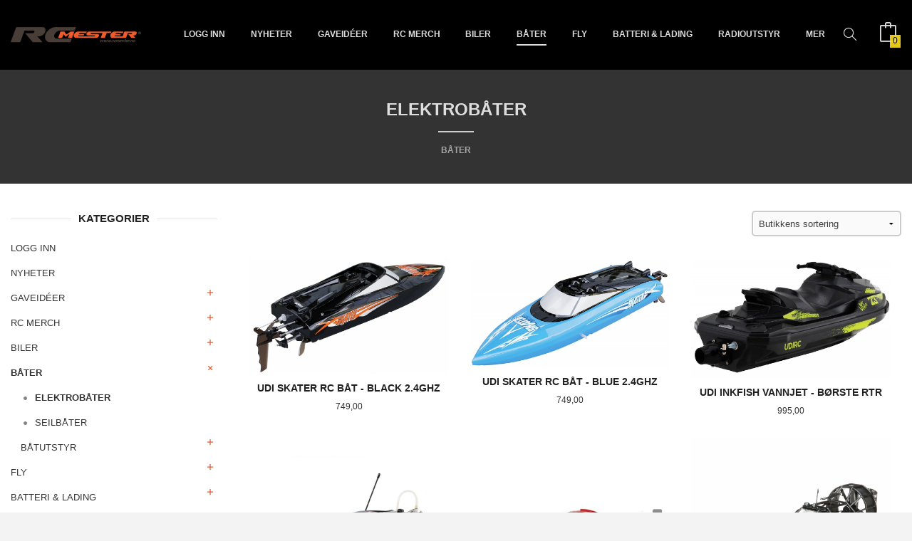

--- FILE ---
content_type: text/html
request_url: https://rcmester.no/butikk/bater/elektrobater
body_size: 28892
content:
<!DOCTYPE html>

<!--[if IE 7]>    <html class="lt-ie10 lt-ie9 lt-ie8 ie7 no-js flyout_menu" lang="no"> <![endif]-->
<!--[if IE 8]>    <html class="lt-ie10 lt-ie9 ie8 no-js flyout_menu" lang="no"> <![endif]-->
<!--[if IE 9]>    <html class="lt-ie10 ie9 no-js flyout_menu" lang="no"> <![endif]-->
<!--[if (gt IE 9)|!(IE)]><!--> <html class="no-js flyout_menu" lang="no"> <!--<![endif]-->

<head prefix="og: http://ogp.me/ns# fb: http://ogp.me/ns/fb# product: http://ogp.me/ns/product#">
    <meta http-equiv="Content-Type" content="text/html; charset=UTF-8">
    <meta http-equiv="X-UA-Compatible" content="IE=edge">
    
                    <title>Elektrobåter | RC Mester, din radiostyrte butikk på nett.</title>
        

    <meta name="description" content="Vi leverer radiostyrt hobbyutstyr til kunder i hele Norge, Om du vil ha en lekebil til de minste eller et større leketøy til voksne så hjelper vi deg.">

    <meta name="keywords" content="">

<meta name="csrf-token" content="kOP2G02V7WtpCk2fulTgY8oF2UvXwsBOxyiYmkSd">    <link rel="shortcut icon" href="/favicon.ico">
            <meta property="og:image" content="https://rcmester.no/assets/img/630/630/bilder_nettbutikk/2c9b0c88b6cc99159cf05c1973b54ae0-image.jpeg">
    <meta property="og:image:width" content="630">
    <meta property="og:image:height" content="630">


    <meta property="og:title" content="Elektrobåter">
<meta property="og:type" content="product.group">


    <meta property="og:description" content="Vi leverer radiostyrt hobbyutstyr til kunder i hele Norge, Om du vil ha en lekebil til de minste eller et større leketøy til voksne så hjelper vi deg.">

<meta property="og:url" content="https://rcmester.no/butikk/bater/elektrobater">
<meta property="og:site_name" content="RC Mester, din radiostyrte butikk på nett.">
<meta property="og:locale" content="nb_NO"><!-- Pioneer scripts & style -->
<meta name="viewport" content="width=device-width, initial-scale=1.0, minimum-scale=1">
<!-- Android Lollipop theme support: http://updates.html5rocks.com/2014/11/Support-for-theme-color-in-Chrome-39-for-Android -->
<meta name="theme-color" content="#F05B29">

<link href="/assets/themes/apex/css/apex.compiled.css?ver=1619097201" rel="preload" as="style">
<link href="/assets/themes/apex/css/apex.compiled.css?ver=1619097201" rel="stylesheet" type="text/css">


<script type="text/javascript" src="/assets/js/modernizr.min-dev.js"></script>
<script>
    window.FEATURES = (function() {
        var list = {"16":1,"24ai":1,"24chat":1,"24nb":1,"api":1,"barcode_order":1,"batch_process":1,"blog":1,"boxpacker":1,"criteo":1,"customer_stock_notification":1,"dhl":1,"discount":1,"discount_marketing_link":1,"dropshipping":1,"email_redesign":1,"facebook_dpa":1,"facebook_product_catalog":1,"fiken":1,"frontendfaq":1,"giftcard":1,"google_analytics_4":1,"google_shopping":1,"kelkoo":1,"klarna_b2b":1,"localization":1,"logistra":1,"logistra_return_label":1,"mailmojo":1,"mega_menu":1,"modal_cart":1,"modal_cart_free_shipping_reminder":1,"modal_cart_products":1,"newsletter":1,"om2_multihandling":1,"pickuppoints":1,"pickuppoints_custom":1,"popup_module":1,"printnode":1,"product_bundles":1,"product_image_slider":1,"product_management_2":1,"product_management_2_customize_layout":1,"product_sorting":1,"reseller":1,"slider":1,"snapchat":1,"stock_reminders":1,"text":1,"thumb_attribute_connection":1,"tripletex":1,"two":1,"two_search_api":1,"update_price_on_attribute_change":1,"users":1,"vipps_express":1,"webshop":1};

        return {
            get: function(name) { return name in list; }
        };
    })();

    if (window.FEATURES.get('facebook_dpa')) {
                facebook_dpa_id = "2259110074371587";
            }

</script>

   

<script async src="https://client.24nettbutikk.chat/embed.js" data-chat-id=""></script><script>function chat(){(window.lvchtarr=window.lvchtarr||[]).push(arguments)}</script><script>chat('placement', 'bottom-right');</script><!-- Global site tag (gtag.js) - Google Analytics -->
<script type="text/plain" data-category="analytics" async src="https://www.googletagmanager.com/gtag/js?id=G-82S7M9N0KV"></script>
<script type="text/plain" data-category="analytics">
  window.dataLayer = window.dataLayer || [];
  function gtag(){dataLayer.push(arguments);}
  gtag('js', new Date());

    gtag('config', 'G-82S7M9N0KV', {
      theme: 'apex',
      activeCheckout: 'checkout'
  });
</script>

<script>
    class Item {
        product = {};

        constructor(product) {
            this.product = product;
        }

        #setItemVariant() {
            this.product.item_variant = Array.from(document.querySelectorAll('div.product__attribute'))
                ?.reduce((previousValue, currentValue, currentIndex, array) => {
                    let selectOptions = Array.from(currentValue.children[1].children[0].children);

                    if (!selectOptions.some(option => option.tagName === 'OPTGROUP')) {
                        let attribute = currentValue.children[0].children[0].innerHTML;
                        let value = selectOptions.find(attributeValue => attributeValue.selected).innerHTML;

                        return previousValue += `${attribute}: ${value}${array.length && currentIndex !== array.length - 1 ? ', ' : ''}`;
                    }
                }, '');
        }

        #attachEventListeners() {
            document.querySelectorAll('select.js-attribute').forEach(selector => selector.addEventListener('change', () => this.#setItemVariant()));

            const buyProductButton = document.querySelector('button.js-product__buy-button');

            if (buyProductButton) {
                buyProductButton.addEventListener('click', () => {
                    gtag('event', 'add_to_cart', {
                        currency: 'NOK',
                        value: this.product.value,
                        items: [{ ...this.product, quantity: parseInt(document.getElementById('buy_count').value) }]
                    });
                });
            }

            const buyBundleButton = document.querySelector('button.js-bundle__buy-button');

            if (buyBundleButton) {
                buyBundleButton.addEventListener('click', () => {
                    gtag('event', 'add_to_cart', {
                        currency: 'NOK',
                        value: this.product.value,
                        items: [this.product]
                    });
                });
            }

            const wishListButton = document.querySelector('.product__wishlist-button:not(.disabled)');

            if (wishListButton) {
                wishListButton.addEventListener('click', () => {
                    gtag('event', 'add_to_wishlist', {
                        currency: 'NOK',
                        value: this.product.value,
                        items: [{ ...this.product, quantity: parseInt(document.getElementById('buy_count').value) }],
                    });
                });
            }
        }

        async initialize() {
            await this.#setItemVariant();
            this.#attachEventListeners();

            gtag('event', 'view_item', {
                currency: 'NOK',
                value: this.product.value,
                items: [this.product]
            });
        }
    }
</script>
<!-- Google Analytics -->
<script type="text/plain" data-category="analytics">

    (function (i, s, o, g, r, a, m) {
        i['GoogleAnalyticsObject'] = r;
        i[r] = i[r] || function () {
            (i[r].q = i[r].q || []).push(arguments)
        }, i[r].l = 1 * new Date();
        a = s.createElement(o),
            m = s.getElementsByTagName(o)[0];
        a.async = 1;
        a.src = g;
        m.parentNode.insertBefore(a, m)
    })(window, document, 'script', '//www.google-analytics.com/analytics.js', 'ga');

        ga('create', '', 'auto');
        
    ga('create', 'UA-24343184-8', 'auto', '24nb');

        ga('24nb.send', 'pageview');

    
        ga('send', 'pageview');

    
    
</script>
<div id="sincos-sc"></div>

<script>
    window.SERVER_DATA={"checkoutUrl":"checkout","cartFullHeight":1,"languageId":"1","currency":"NOK","usesFreeShippingReminder":false,"freeShippingCutoff":"5000","useProductUpSell":true,"googleAnalytics4Enabled":false};
</script>
<script src="/js/slider-cart.js?v=92f548de5fc28f3f8f7079c8ad30e93f" type="text/javascript"></script>
<script src="https://assets.mailmojo.no/sdk.js" data-token="yLYmM4VSSAvXZH0LIZ8OQXAydtOutt" async></script>


<!-- TrustBox script -->
<script type="text/javascript" src="//widget.trustpilot.com/bootstrap/v5/tp.widget.bootstrap.min.js" async></script>
<!-- End TrustBox script -->

<script defer data-domain="rcmester.no" src="https://plausible.io/js/script.js"></script>


<meta name="google-site-verification" content="U9LaYiukhTNrX1d2bJFDCDZTeWIA-HR_FB9zYAEqo88" />

<script async="true" type="text/javascript" src=https://s.kk-resources.com/leadtag.js></script>

<meta name="facebook-domain-verification" content="cx38c5p1gki572y4atihpr9pbwhw66" />
<link rel="stylesheet" href="/css/cookie_consent.css">
<script defer src="/js/cookie_consent.js"></script>
<script>
    window.dataLayer = window.dataLayer || [];
    function gtag(){dataLayer.push(arguments);}

    // Set default consent to 'denied' as a placeholder
    // Determine actual values based on your own requirements
    gtag('consent', 'default', {
        'ad_storage': 'denied',
        'ad_user_data': 'denied',
        'ad_personalization': 'denied',
        'analytics_storage': 'denied',
        'url_passthrough': 'denied'
    });

</script>

<script>

    window.addEventListener('load', function(){

        CookieConsent.run({
            cookie: {
                name: 'cookie_consent_cookie',
                domain: window.location.hostname,
                path: '/',
                expiresAfterDays: 30,
                sameSite: 'Lax'
            },
            disablePageInteraction: false,
            guiOptions: {
                consentModal: {
                    layout: 'box inline',
                    position: 'bottom right',
                    equalWeightButtons: false,
                }
            },
            categories: {
                necessary: {
                    enabled: true,
                    readonly: true,
                },
                analytics: {},
                targeting: {}
            },
            language: {
                default: 'no',
                translations: {
                    no: {
                        consentModal: {
                            title: 'Vi bruker cookies!',
                            description: '<p>Vi benytter første- og tredjeparts cookies (informasjonskapsler).</p><br><br><p>Cookies bruker til: </p><br><ul style="padding-left:3px;"><li>Nødvendige funksjoner på nettsiden</li><li>Analyse og statistikk</li><li>Markedsføring som kan brukes for personlig tilpasning av annonser</li></ul><br><p>Velg “Godta alle” om du aksepterer vår bruk av cookie. Hvis du ønsker å endre på cookie-innstillingene, velg “La meg velge selv”.</p><br><p>Les mer om vår Cookie policy <a href="/side/cookies">her.</a></p>',
                            acceptAllBtn: 'Godta alle',
                            acceptNecessaryBtn: 'Godta kun nødvendige',
                            showPreferencesBtn: 'La meg velge selv',
                        },
                        preferencesModal: {
                            title: 'Innstillinger',
                            acceptAllBtn: 'Godta alle',
                            acceptNecessaryBtn: 'Godta kun nødvendige',
                            savePreferencesBtn: 'Lagre og godta innstillinger',
                            closeIconLabel: 'Lukk',
                            sections: [
                                {
                                    title: 'Bruk av cookies 📢',
                                    description: 'Vi bruker cookies for å sikre deg en optimal opplevelse i nettbutikken vår. Noen cookies er påkrevd for at nettbutikken skal fungere. Les mer om vår <a href="/side/sikkerhet_og_personvern" class="cc-link">personvernerklæring</a>.'
                                },
                                {
                                    title: 'Helt nødvendige cookies',
                                    description: 'Cookies som er helt nødvendig for at nettbutikken skal fungere. Man får ikke handlet i nettbutikken uten disse.',
                                },
                                {
                                    title: 'Cookies rundt analyse og oppsamling av statistikk',
                                    description: 'Cookie som lagrer anonym statistikk av besøkende i nettbutikken. Disse brukes av nettbutikkeier for å lære seg mer om hvem publikummet sitt er.',
                                    linkedCategory: 'analytics'
                                },
                                {
                                    title: 'Cookies rundt markedsføring og retargeting',
                                    description: 'Cookies som samler informasjon om din bruk av nettsiden slik at markedsføring kan tilpasses deg.',
                                    linkedCategory: 'targeting'
                                },
                                {
                                    title: 'Mer informasjon',
                                    description: 'Ved spørsmål om vår policy rundt cookies og dine valg, ta gjerne kontakt med oss på <a href="mailto:post@rcmester.no">post@rcmester.no</a>.'
                                }
                            ]
                        }
                    }
                }
            }
        });
    });
</script>

<script type="text/plain" data-category="targeting">
    window.dataLayer = window.dataLayer || [];
    function gtag(){ dataLayer.push(arguments); }
    gtag('consent', 'update', {
        'ad_storage': 'granted',
        'ad_user_data': 'granted',
        'ad_personalization': 'granted'
    });
</script>

<script type="text/plain" data-category="analytics">
    window.dataLayer = window.dataLayer || [];
    function gtag(){ dataLayer.push(arguments); }
    gtag('consent', 'update', {
        'analytics_storage': 'granted',
        'url_passthrough': 'granted'
    });
</script>

            <meta name="google-site-verification" content="FqXryuqpHTv1rPKl5W2LSVte5-fdvglgf-3fTcX04Js" /></head>

<body class="">

    <a href="#main-content" class="sr-only">Gå til innholdet</a>


<div id="outer-wrap">
    <div id="inner-wrap" class="not-frontpage">
        
        <header class="navigation-bg sticky-nav-header hide-for-print" id="page-header">

    <div class="row hide-for-large-up" id="logo-row">

                    <div class="small-3 columns">
                <a id="nav-open-btn" href="#nav"><i class="icon-menu icon-large"></i><span class="nav-open-text"> Meny</span></a>
            </div>

            <div class="small-6 columns" id="logo-wrapper">
                <div id="logo" class="logo-wrapper">
    <a href="https://rcmester.no/" class="hide-on-print neutral-link logo-link">

        
            <span class="vertical-pos-helper"></span><img src="/bilder_diverse/1564980144_scaled.png" alt="Vi leverer radiostyrt hobbyutstyr til kunder i hele Norge, Om du vil ha en lekebil til de minste eller et større leketøy til voksne så hjelper vi deg." class="logo-img">

        
    </a>
</div>
            </div>

            <div class="small-3 columns" id="cart-wrapper">
                <!-- spacer for the cart button -->
            </div>
        
    </div>

    
</header>

<nav id="nav" class="navigation-bg main-nav nav-offcanvas js-arrow-key-nav hide-for-print" role="navigation">
    <div class="block row">
        <h2 class="block-title">Produkter</h2>

        <div id="logo-wrapper-large" class="large-2 columns show-for-large-up">
            <div id="logo" class="logo-wrapper">
    <a href="https://rcmester.no/" class="hide-on-print neutral-link logo-link">

        
            <span class="vertical-pos-helper"></span><img src="/bilder_diverse/1564980144_scaled.png" alt="Vi leverer radiostyrt hobbyutstyr til kunder i hele Norge, Om du vil ha en lekebil til de minste eller et større leketøy til voksne så hjelper vi deg." class="logo-img">

        
    </a>
</div>
        </div>

        <div class="large-9 columns">

            <ul id="main-menu" class="sm main-nav__list level-0" data-mer="Mer">
<li class="main-nav__item level-0"><a class="main-nav__frontpage-link" href="https://rcmester.no">Forside</a></li><li class="main-nav__item level-0"><a href="https://rcmester.no/kunde" target="_self" />Logg inn</a></li><li class="main-nav__item level-0"><a href="/butikk/nyheter" >Nyheter</a></li><li class="main-nav__item parent level-0"><a href="/butikk/gaveideer" >Gaveidéer</a><ul class="main-nav__submenu level-1" data-mer="Mer">
<li class="main-nav__item level-1"><a href="/butikk/gaveideer/til-barn" >Til barn</a></li><li class="main-nav__item level-1"><a href="/butikk/gaveideer/0-500" >0-500,-</a></li><li class="main-nav__item level-1"><a href="/butikk/gaveideer/500-1000" >500-1000,-</a></li><li class="main-nav__item level-1"><a href="/butikk/gaveideer/1000" >1000-2000,-</a></li><li class="main-nav__item level-1"><a href="/butikk/gaveideer/2000" >2000-5000,-</a></li><li class="main-nav__item level-1"><a href="/butikk/gaveideer/5000" >5000,-+</a></li></ul>
</li><li class="main-nav__item parent level-0"><a href="/butikk/rc-merch" >RC merch</a><ul class="main-nav__submenu level-1" data-mer="Mer">
<li class="main-nav__item level-1"><a href="/butikk/rc-merch/t-skjorter" >T-skjorter</a></li><li class="main-nav__item level-1"><a href="/butikk/rc-merch/div-merch" >Div merch</a></li><li class="main-nav__item level-1"><a href="/butikk/rc-merch/klistremerker" >Klistremerker</a></li></ul>
</li><li class="main-nav__item parent level-0"><a href="/butikk/klar" >Biler</a><ul class="main-nav__submenu level-1" data-mer="Mer">
<li class="main-nav__item parent level-1"><a href="/butikk/klar/crawler-1" >Crawler</a><ul class="main-nav__submenu level-2" data-mer="Mer">
<li class="main-nav__item level-2"><a href="/butikk/klar/crawler-1/rtr-artr" >RTR/ARTR</a></li><li class="main-nav__item level-2"><a href="/butikk/klar/crawler-1/rtr-smaskala" >RTR småskala</a></li><li class="main-nav__item level-2"><a href="/butikk/klar/crawler-1/kit" >KIT</a></li><li class="main-nav__item level-2"><a href="/butikk/klar/crawler-1/lcg-chassis-og-tilbehor" >LCG</a></li></ul>
</li><li class="main-nav__item level-1"><a href="/butikk/klar/lastebiler-1" >Lastebiler</a></li><li class="main-nav__item level-1"><a href="/butikk/klar/onroad" >Onroad/Drift</a></li><li class="main-nav__item parent level-1"><a href="/butikk/klar/offroad" >Offroad</a><ul class="main-nav__submenu level-2" data-mer="Mer">
<li class="main-nav__item level-2"><a href="/butikk/klar/offroad/monstertruck" >Monstertruck</a></li><li class="main-nav__item level-2"><a href="/butikk/klar/offroad/buggy-truggy" >Buggy/Truggy</a></li><li class="main-nav__item level-2"><a href="/butikk/klar/offroad/stadium-shortcourse" >Stadium/shortcourse</a></li><li class="main-nav__item level-2"><a href="/butikk/klar/offroad/rally-4" >Rally</a></li></ul>
</li><li class="main-nav__item parent level-1"><a href="/butikk/klar/elektriske-biler" >Størrelse/Produsent</a><ul class="main-nav__submenu level-2" data-mer="Mer">
<li class="main-nav__item level-2"><a href="/butikk/klar/elektriske-biler/etter-produsent" >Etter produsent</a></li><li class="main-nav__item level-2"><a href="/butikk/klar/elektriske-biler/etter-storrelse" >Etter størrelse</a></li></ul>
</li><li class="main-nav__item parent level-1"><a href="/butikk/klar/bilutstyr" >Bilutstyr</a><ul class="main-nav__submenu level-2" data-mer="Mer">
<li class="main-nav__item level-2"><a href="/butikk/klar/bilutstyr/dekk-felger" >Dekk & Felger</a></li><li class="main-nav__item level-2"><a href="/butikk/klar/bilutstyr/karosserier" >Karosserier</a></li><li class="main-nav__item level-2"><a href="/butikk/klar/bilutstyr/lydsimulatorer-3" >Lydsimulatorer</a></li><li class="main-nav__item level-2"><a href="/butikk/klar/bilutstyr/lys-1" >Lys</a></li><li class="main-nav__item level-2"><a href="/butikk/klar/bilutstyr/tilbehor-4" >Tilbehør</a></li><li class="main-nav__item level-2"><a href="/butikk/klar/bilutstyr/vinsjer-og-tilbehor" >Vinsjer og tilbehør</a></li><li class="main-nav__item level-2"><a href="/butikk/klar/bilutstyr/fpv-2" >FPV</a></li></ul>
</li><li class="main-nav__item parent level-1"><a href="/butikk/klar/deler-options" >Deler & Options</a><ul class="main-nav__submenu level-2" data-mer="Mer">
<li class="main-nav__item level-2"><a href="/butikk/klar/deler-options/etter-produsent-2" >Etter Produsent</a></li><li class="main-nav__item level-2"><a href="/butikk/klar/deler-options/skalatilbehor-1-10" >Skalatilbehør 1:10</a></li><li class="main-nav__item level-2"><a href="/butikk/klar/deler-options/eksteriordetaljer-1-10" >Eksteriørdetaljer 1:10</a></li><li class="main-nav__item level-2"><a href="/butikk/klar/deler-options/interiordetaljer-1-10" >Interiørdetaljer 1:10</a></li><li class="main-nav__item level-2"><a href="/butikk/klar/deler-options/stotfangere-1-10" >Støtfangere 1:10</a></li><li class="main-nav__item level-2"><a href="/butikk/klar/deler-options/felg-og-aksling-1-10" >Felg og aksling 1:10</a></li><li class="main-nav__item level-2"><a href="/butikk/klar/deler-options/tilhengere-1" >Tilhengere</a></li><li class="main-nav__item level-2"><a href="/butikk/klar/deler-options/takstativ" >Takstativ</a></li><li class="main-nav__item level-2"><a href="/butikk/klar/deler-options/dekaler-og-klistremerker" >Dekaler og klistremerker</a></li><li class="main-nav__item level-2"><a href="/butikk/klar/deler-options/skalatilbehor-1-18-og-1-24" >Skalatilbehør 1:18 og 1:24</a></li><li class="main-nav__item level-2"><a href="/butikk/klar/deler-options/skalatilbehor-1-6" >Skalatilbehør 1:6</a></li><li class="main-nav__item level-2"><a href="/butikk/klar/deler-options/lastebiltilbehor" >Lastebiltilbehør</a></li></ul>
</li></ul>
</li><li class="main-nav__item selected parent level-0"><a href="/butikk/bater" >Båter </a><ul class="main-nav__submenu active level-1" data-mer="Mer">
<li class="main-nav__item current selected_sibl level-1"><a href="/butikk/bater/elektrobater" >Elektrobåter</a></li><li class="main-nav__item selected_sibl level-1"><a href="/butikk/bater/seilbater" >Seilbåter</a></li><li class="main-nav__item selected_sibl parent level-1"><a href="/butikk/bater/batutstyr" >Båtutstyr</a><ul class="main-nav__submenu level-2" data-mer="Mer">
<li class="main-nav__item level-2"><a href="/butikk/bater/batutstyr/propeller-1" >Propeller</a></li><li class="main-nav__item level-2"><a href="/butikk/bater/batutstyr/tilbehor-8" >Tilbehør</a></li></ul>
</li></ul>
</li><li class="main-nav__item parent level-0"><a href="/butikk/fly" >Fly</a><ul class="main-nav__submenu level-1" data-mer="Mer">
<li class="main-nav__item level-1"><a href="/butikk/fly/rtf-ready-to-fly-1" >RTF - Ready To Fly</a></li><li class="main-nav__item level-1"><a href="/butikk/fly/arf-almost-ready-to-fly" >ARF - Almost Ready to Fly</a></li><li class="main-nav__item level-1"><a href="/butikk/fly/pnp-plug-n-play-1" >PNP - Plug N Play</a></li><li class="main-nav__item parent level-1"><a href="/butikk/fly/flyutstyr" >Flyutstyr</a><ul class="main-nav__submenu level-2" data-mer="Mer">
<li class="main-nav__item level-2"><a href="/butikk/fly/flyutstyr/flight-controller-1" >Flight Controller</a></li><li class="main-nav__item level-2"><a href="/butikk/fly/flyutstyr/propeller" >Propeller</a></li><li class="main-nav__item level-2"><a href="/butikk/fly/flyutstyr/lydsimulatorer-1" >Lydsimulatorer</a></li><li class="main-nav__item level-2"><a href="/butikk/fly/flyutstyr/fpv-1" >FPV</a></li></ul>
</li><li class="main-nav__item level-1"><a href="/butikk/fly/reservedeler-1" >Reservedeler</a></li></ul>
</li><li class="main-nav__item parent level-0"><a href="/butikk/batteri-og-lading-1" >Batteri & Lading</a><ul class="main-nav__submenu level-1" data-mer="Mer">
<li class="main-nav__item parent level-1"><a href="/butikk/batteri-og-lading-1/ladere111" >Ladere</a><ul class="main-nav__submenu level-2" data-mer="Mer">
<li class="main-nav__item level-2"><a href="/butikk/batteri-og-lading-1/ladere111/enkle-ladere-nimh111" >Enkle Ladere NiMh</a></li><li class="main-nav__item level-2"><a href="/butikk/batteri-og-lading-1/ladere111/enkle-ladere-lipo111" >Enkle ladere LiPo</a></li><li class="main-nav__item level-2"><a href="/butikk/batteri-og-lading-1/ladere111/computerladere-lipo-nimh" >Computerladere LiPo/NiMh</a></li><li class="main-nav__item level-2"><a href="/butikk/batteri-og-lading-1/ladere111/powersupply" >Powersupply</a></li></ul>
</li><li class="main-nav__item parent level-1"><a href="/butikk/batteri-og-lading-1/lipo-batteri-1" >LiPo Batteri</a><ul class="main-nav__submenu level-2" data-mer="Mer">
<li class="main-nav__item level-2"><a href="/butikk/batteri-og-lading-1/lipo-batteri-1/lipo-1s-3-7v-1" >LiPo 1S 3,7V</a></li><li class="main-nav__item level-2"><a href="/butikk/batteri-og-lading-1/lipo-batteri-1/lipo-2s-7-4v111" >LiPo 2S 7,4V</a></li><li class="main-nav__item level-2"><a href="/butikk/batteri-og-lading-1/lipo-batteri-1/lipo-3s-11-1v-1" >LiPo 3S 11,1V</a></li><li class="main-nav__item level-2"><a href="/butikk/batteri-og-lading-1/lipo-batteri-1/lipo-4s-14-8v-1" >LiPo 4S 14,8V</a></li><li class="main-nav__item level-2"><a href="/butikk/batteri-og-lading-1/lipo-batteri-1/lipo-5s-12s" >LiPo 6S - 12S</a></li></ul>
</li><li class="main-nav__item parent level-1"><a href="/butikk/batteri-og-lading-1/nimh-batteri111" >NiMh Batteri</a><ul class="main-nav__submenu level-2" data-mer="Mer">
<li class="main-nav__item level-2"><a href="/butikk/batteri-og-lading-1/nimh-batteri111/drivbatterier-nimh-6-0v" >Drivbatterier NiMh 6,0V</a></li><li class="main-nav__item level-2"><a href="/butikk/batteri-og-lading-1/nimh-batteri111/drivbatterier-nimh-7-2v" >Drivbatterier NiMh 7,2V</a></li><li class="main-nav__item level-2"><a href="/butikk/batteri-og-lading-1/nimh-batteri111/drivbatterier-nimh-8-4v" >Drivbatterier NiMh 8,4V</a></li><li class="main-nav__item level-2"><a href="/butikk/batteri-og-lading-1/nimh-batteri111/enkle-batteri-111" >Enkle batteri</a></li></ul>
</li><li class="main-nav__item level-1"><a href="/butikk/batteri-og-lading-1/life-batteri" >LiFe Batteri</a></li><li class="main-nav__item level-1"><a href="/butikk/batteri-og-lading-1/li-ion-batteri" >Li-Ion Batteri</a></li><li class="main-nav__item parent level-1"><a href="/butikk/batteri-og-lading-1/kabler-kontakter111" >Kabler & Kontakter</a><ul class="main-nav__submenu level-2" data-mer="Mer">
<li class="main-nav__item level-2"><a href="/butikk/batteri-og-lading-1/kabler-kontakter111/ladekabler-222" >Ladekabler</a></li><li class="main-nav__item level-2"><a href="/butikk/batteri-og-lading-1/kabler-kontakter111/kontakter-111" >Kontakter</a></li><li class="main-nav__item level-2"><a href="/butikk/batteri-og-lading-1/kabler-kontakter111/overganger-111" >Overganger</a></li><li class="main-nav__item level-2"><a href="/butikk/batteri-og-lading-1/kabler-kontakter111/ledninger-1" >Ledninger</a></li><li class="main-nav__item level-2"><a href="/butikk/batteri-og-lading-1/kabler-kontakter111/balanseringskontakter-brett" >Balanseringskontakter & Brett</a></li><li class="main-nav__item level-2"><a href="/butikk/batteri-og-lading-1/kabler-kontakter111/krympestrompe" >Krympestrømpe</a></li></ul>
</li><li class="main-nav__item level-1"><a href="/butikk/batteri-og-lading-1/batteri-og-ladetilbehor111" >Batteri og ladetilbehør</a></li><li class="main-nav__item level-1"><a href="/butikk/batteri-og-lading-1/lipo-ladebag111" >LiPo Ladebag</a></li></ul>
</li><li class="main-nav__item parent level-0"><a href="/butikk/radioutstyr" >Radioutstyr</a><ul class="main-nav__submenu level-1" data-mer="Mer">
<li class="main-nav__item parent level-1"><a href="/butikk/radioutstyr/sendere-1" >Sendere</a><ul class="main-nav__submenu level-2" data-mer="Mer">
<li class="main-nav__item level-2"><a href="/butikk/radioutstyr/sendere-1/alle-sendere" >Alle sendere</a></li><li class="main-nav__item level-2"><a href="/butikk/radioutstyr/sendere-1/absima" >Absima</a></li><li class="main-nav__item level-2"><a href="/butikk/radioutstyr/sendere-1/diverse-merker" >Diverse merker</a></li><li class="main-nav__item level-2"><a href="/butikk/radioutstyr/sendere-1/flysky-1" >FlySky</a></li><li class="main-nav__item level-2"><a href="/butikk/radioutstyr/sendere-1/frsky-1" >FrSky</a></li><li class="main-nav__item level-2"><a href="/butikk/radioutstyr/sendere-1/spektrum" >Spektrum</a></li></ul>
</li><li class="main-nav__item parent level-1"><a href="/butikk/radioutstyr/mottakere-1" >Mottakere</a><ul class="main-nav__submenu level-2" data-mer="Mer">
<li class="main-nav__item level-2"><a href="/butikk/radioutstyr/mottakere-1/absima-1" >Absima</a></li><li class="main-nav__item level-2"><a href="/butikk/radioutstyr/mottakere-1/flysky" >FlySky</a></li><li class="main-nav__item level-2"><a href="/butikk/radioutstyr/mottakere-1/frsky" >FrSky</a></li><li class="main-nav__item level-2"><a href="/butikk/radioutstyr/mottakere-1/furitek-4" >Furitek</a></li><li class="main-nav__item level-2"><a href="/butikk/radioutstyr/mottakere-1/spektrum-1" >Spektrum</a></li><li class="main-nav__item level-2"><a href="/butikk/radioutstyr/mottakere-1/diverse-merker-1" >Diverse merker</a></li></ul>
</li><li class="main-nav__item level-1"><a href="/butikk/radioutstyr/lydsimulatorer-2" >Lydsimulatorer</a></li><li class="main-nav__item parent level-1"><a href="/butikk/radioutstyr/servoer-1" >Servoer</a><ul class="main-nav__submenu level-2" data-mer="Mer">
<li class="main-nav__item level-2"><a href="/butikk/radioutstyr/servoer-1/alle-servoer" >Alle Servoer</a></li><li class="main-nav__item level-2"><a href="/butikk/radioutstyr/servoer-1/bsd-2" >BSD</a></li><li class="main-nav__item level-2"><a href="/butikk/radioutstyr/servoer-1/hitec" >HiTec</a></li><li class="main-nav__item level-2"><a href="/butikk/radioutstyr/servoer-1/holmes-hobbies" >Holmes Hobbies</a></li><li class="main-nav__item level-2"><a href="/butikk/radioutstyr/servoer-1/nsdrc" >NSDRC</a></li><li class="main-nav__item level-2"><a href="/butikk/radioutstyr/servoer-1/power-hd" >Power HD</a></li><li class="main-nav__item level-2"><a href="/butikk/radioutstyr/servoer-1/savoex" >Savöx</a></li><li class="main-nav__item level-2"><a href="/butikk/radioutstyr/servoer-1/spektrum-2" >Spektrum</a></li><li class="main-nav__item level-2"><a href="/butikk/radioutstyr/servoer-1/traxxas-3" >Traxxas</a></li><li class="main-nav__item level-2"><a href="/butikk/radioutstyr/servoer-1/fms-orlandoo-etc" >FMS, Orlandoo med flere</a></li><li class="main-nav__item level-2"><a href="/butikk/radioutstyr/servoer-1/servohorn" >Servohorn</a></li><li class="main-nav__item level-2"><a href="/butikk/radioutstyr/servoer-1/servoledninger-1" >Servoledninger</a></li><li class="main-nav__item level-2"><a href="/butikk/radioutstyr/servoer-1/annet-tilbehor" >Servotester/servoprogrammerer</a></li></ul>
</li><li class="main-nav__item level-1"><a href="/butikk/radioutstyr/gyro-telemetri" >Gyro/GPS/Telemetri</a></li><li class="main-nav__item level-1"><a href="/butikk/radioutstyr/tilbehor" >Tilbehør</a></li></ul>
</li><li class="main-nav__item parent level-0"><a href="/butikk/motor-og-esc" >Motor og ESC</a><ul class="main-nav__submenu level-1" data-mer="Mer">
<li class="main-nav__item level-1"><a href="/butikk/motor-og-esc/borstemotorer" >Børstemotorer</a></li><li class="main-nav__item level-1"><a href="/butikk/motor-og-esc/borstelose-motorer-1" >Børsteløse motorer</a></li><li class="main-nav__item level-1"><a href="/butikk/motor-og-esc/borste-esc" >Børste ESC</a></li><li class="main-nav__item parent level-1"><a href="/butikk/motor-og-esc/borstelose-esc" >Børsteløse ESC</a><ul class="main-nav__submenu level-2" data-mer="Mer">
<li class="main-nav__item level-2"><a href="/butikk/motor-og-esc/borstelose-esc/multikopter" >Multikopter</a></li></ul>
</li><li class="main-nav__item level-1"><a href="/butikk/motor-og-esc/komboer" >Komboer</a></li><li class="main-nav__item level-1"><a href="/butikk/motor-og-esc/motortilbehor" >Motortilbehør</a></li></ul>
</li><li class="main-nav__item parent level-0"><a href="/butikk/droner" >Droner</a><ul class="main-nav__submenu level-1" data-mer="Mer">
<li class="main-nav__item level-1"><a href="/butikk/droner/mini-droner" >Mini Droner</a></li><li class="main-nav__item parent level-1"><a href="/butikk/droner/droneutstyr" >Droneutstyr</a><ul class="main-nav__submenu level-2" data-mer="Mer">
<li class="main-nav__item level-2"><a href="/butikk/droner/droneutstyr/flight-controller" >Flight Controller</a></li><li class="main-nav__item level-2"><a href="/butikk/droner/droneutstyr/fpv" >FPV</a></li><li class="main-nav__item level-2"><a href="/butikk/droner/droneutstyr/rammer" >Rammer</a></li><li class="main-nav__item level-2"><a href="/butikk/droner/droneutstyr/propeller-2" >Propeller</a></li><li class="main-nav__item level-2"><a href="/butikk/droner/droneutstyr/tilbehor-10" >Tilbehør</a></li></ul>
</li></ul>
</li><li class="main-nav__item parent level-0"><a href="/butikk/reservedeler" >Reservedeler</a><ul class="main-nav__submenu level-1" data-mer="Mer">
<li class="main-nav__item parent level-1"><a href="/butikk/reservedeler/etter-merke-1" >Etter produsent reservedel</a><ul class="main-nav__submenu level-2" data-mer="Mer">
<li class="main-nav__item level-2"><a href="/butikk/reservedeler/etter-merke-1/arrma-1" >Arrma</a></li><li class="main-nav__item level-2"><a href="/butikk/reservedeler/etter-merke-1/axial-3" >Axial</a></li><li class="main-nav__item level-2"><a href="/butikk/reservedeler/etter-merke-1/boom-racing-2" >Boom Racing</a></li><li class="main-nav__item level-2"><a href="/butikk/reservedeler/etter-merke-1/bsd-1" >BSD</a></li><li class="main-nav__item level-2"><a href="/butikk/reservedeler/etter-merke-1/cross-rc-1" >Cross RC</a></li><li class="main-nav__item level-2"><a href="/butikk/reservedeler/etter-merke-1/dji-2" >DJI</a></li><li class="main-nav__item level-2"><a href="/butikk/reservedeler/etter-merke-1/fms" >FMS</a></li><li class="main-nav__item level-2"><a href="/butikk/reservedeler/etter-merke-1/furitek-3" >Furitek</a></li><li class="main-nav__item level-2"><a href="/butikk/reservedeler/etter-merke-1/gmade-2" >Gmade</a></li><li class="main-nav__item level-2"><a href="/butikk/reservedeler/etter-merke-1/helion-1" >Helion</a></li><li class="main-nav__item level-2"><a href="/butikk/reservedeler/etter-merke-1/hpi-1" >HPI</a></li><li class="main-nav__item level-2"><a href="/butikk/reservedeler/etter-merke-1/hsp-1" >HSP</a></li><li class="main-nav__item level-2"><a href="/butikk/reservedeler/etter-merke-1/joysway" >Joysway</a></li><li class="main-nav__item level-2"><a href="/butikk/reservedeler/etter-merke-1/losi-2" >Losi</a></li><li class="main-nav__item level-2"><a href="/butikk/reservedeler/etter-merke-1/maverick" >Maverick</a></li><li class="main-nav__item level-2"><a href="/butikk/reservedeler/etter-merke-1/mst-2" >MST</a></li><li class="main-nav__item level-2"><a href="/butikk/reservedeler/etter-merke-1/orlandoo-hunter-model" >Orlandoo Hunter Model</a></li><li class="main-nav__item level-2"><a href="/butikk/reservedeler/etter-merke-1/procrawler-2" >ProCrawler</a></li><li class="main-nav__item level-2"><a href="/butikk/reservedeler/etter-merke-1/pro-line-1" >Pro-Line</a></li><li class="main-nav__item level-2"><a href="/butikk/reservedeler/etter-merke-1/rc4wd-1" >RC4WD</a></li><li class="main-nav__item level-2"><a href="/butikk/reservedeler/etter-merke-1/redcat-1" >RedCat</a></li><li class="main-nav__item level-2"><a href="/butikk/reservedeler/etter-merke-1/stm" >STM </a></li><li class="main-nav__item level-2"><a href="/butikk/reservedeler/etter-merke-1/tamiya-1" >Tamiya</a></li><li class="main-nav__item level-2"><a href="/butikk/reservedeler/etter-merke-1/team-blacksheep" >Team Blacksheep</a></li><li class="main-nav__item level-2"><a href="/butikk/reservedeler/etter-merke-1/team-raffee-co-1" >Team Raffee Co</a></li><li class="main-nav__item level-2"><a href="/butikk/reservedeler/etter-merke-1/tfl-hobby" >TFL Hobby</a></li><li class="main-nav__item level-2"><a href="/butikk/reservedeler/etter-merke-1/traxxas-1" >Traxxas</a></li><li class="main-nav__item level-2"><a href="/butikk/reservedeler/etter-merke-1/turbo-racing" >Turbo Racing</a></li><li class="main-nav__item level-2"><a href="/butikk/reservedeler/etter-merke-1/udi" >UDI</a></li><li class="main-nav__item level-2"><a href="/butikk/reservedeler/etter-merke-1/wl-toys111" >WL Toys</a></li><li class="main-nav__item level-2"><a href="/butikk/reservedeler/etter-merke-1/xh-toys" >XH Toys</a></li></ul>
</li><li class="main-nav__item parent level-1"><a href="/butikk/reservedeler/skruer" >Skruer </a><ul class="main-nav__submenu level-2" data-mer="Mer">
<li class="main-nav__item level-2"><a href="/butikk/reservedeler/skruer/set-skruer" >Set Skruer</a></li><li class="main-nav__item level-2"><a href="/butikk/reservedeler/skruer/flat-head-skruer" >Countersunk / Flat Head Skruer</a></li><li class="main-nav__item level-2"><a href="/butikk/reservedeler/skruer/cap-head-skruer" >Cap Head Skruer</a></li><li class="main-nav__item level-2"><a href="/butikk/reservedeler/skruer/button-head-skruer" >Button Head Skruer</a></li><li class="main-nav__item level-2"><a href="/butikk/reservedeler/skruer/skala-bolt" >Skala bolt</a></li><li class="main-nav__item level-2"><a href="/butikk/reservedeler/skruer/muttere" >Muttere</a></li><li class="main-nav__item level-2"><a href="/butikk/reservedeler/skruer/skruesett" >Skruesett</a></li><li class="main-nav__item level-2"><a href="/butikk/reservedeler/skruer/andre-typer-skruer" >Andre typer skruer</a></li></ul>
</li><li class="main-nav__item parent level-1"><a href="/butikk/reservedeler/stotdempere" >Støtdempere og olje</a><ul class="main-nav__submenu level-2" data-mer="Mer">
<li class="main-nav__item level-2"><a href="/butikk/reservedeler/stotdempere/demperolje" >Demperolje</a></li><li class="main-nav__item level-2"><a href="/butikk/reservedeler/stotdempere/stotdempere-1" >Støtdempere</a></li><li class="main-nav__item level-2"><a href="/butikk/reservedeler/stotdempere/fjaerer" >Fjærer</a></li><li class="main-nav__item level-2"><a href="/butikk/reservedeler/stotdempere/deler-og-rebuildkits" >Deler og rebuildkits</a></li><li class="main-nav__item level-2"><a href="/butikk/reservedeler/stotdempere/differensialolje" >Differensialolje</a></li></ul>
</li><li class="main-nav__item parent level-1"><a href="/butikk/reservedeler/oppgraderingsdeler" >Oppgraderingsdeler</a><ul class="main-nav__submenu level-2" data-mer="Mer">
<li class="main-nav__item level-2"><a href="/butikk/reservedeler/oppgraderingsdeler/arrma-3" >Arrma</a></li><li class="main-nav__item level-2"><a href="/butikk/reservedeler/oppgraderingsdeler/axial-2" >Axial</a></li><li class="main-nav__item level-2"><a href="/butikk/reservedeler/oppgraderingsdeler/boom-racing" >Boom Racing</a></li><li class="main-nav__item level-2"><a href="/butikk/reservedeler/oppgraderingsdeler/cchand-1" >CChand</a></li><li class="main-nav__item level-2"><a href="/butikk/reservedeler/oppgraderingsdeler/cross-rc-2" >Cross RC</a></li><li class="main-nav__item level-2"><a href="/butikk/reservedeler/oppgraderingsdeler/element-enduro" >Element Enduro</a></li><li class="main-nav__item level-2"><a href="/butikk/reservedeler/oppgraderingsdeler/fast-eddie-bearings" >Fast Eddy Bearings</a></li><li class="main-nav__item level-2"><a href="/butikk/reservedeler/oppgraderingsdeler/furitek-1" >Furitek</a></li><li class="main-nav__item level-2"><a href="/butikk/reservedeler/oppgraderingsdeler/gmade-3" >Gmade</a></li><li class="main-nav__item level-2"><a href="/butikk/reservedeler/oppgraderingsdeler/grc" >GRC</a></li><li class="main-nav__item level-2"><a href="/butikk/reservedeler/oppgraderingsdeler/gspeed" >GSPEED</a></li><li class="main-nav__item level-2"><a href="/butikk/reservedeler/oppgraderingsdeler/losi-3" >Losi</a></li><li class="main-nav__item level-2"><a href="/butikk/reservedeler/oppgraderingsdeler/mst-3" >MST</a></li><li class="main-nav__item level-2"><a href="/butikk/reservedeler/oppgraderingsdeler/rc4wd-4" >RC4WD</a></li><li class="main-nav__item level-2"><a href="/butikk/reservedeler/oppgraderingsdeler/redcat-2" >RedCat</a></li><li class="main-nav__item level-2"><a href="/butikk/reservedeler/oppgraderingsdeler/rpm" >RPM</a></li><li class="main-nav__item level-2"><a href="/butikk/reservedeler/oppgraderingsdeler/ssd-rc-1" >SSD RC</a></li><li class="main-nav__item level-2"><a href="/butikk/reservedeler/oppgraderingsdeler/tamiya-3" >Tamiya</a></li><li class="main-nav__item level-2"><a href="/butikk/reservedeler/oppgraderingsdeler/traxxas-4" >Traxxas</a></li><li class="main-nav__item level-2"><a href="/butikk/reservedeler/oppgraderingsdeler/yeah-racing" >Yeah Racing</a></li></ul>
</li><li class="main-nav__item parent level-1"><a href="/butikk/reservedeler/pinion-og-drev" >Pinion og drev</a><ul class="main-nav__submenu level-2" data-mer="Mer">
<li class="main-nav__item level-2"><a href="/butikk/reservedeler/pinion-og-drev/mod-06-tamiya" >Mod 06 (Tamiya)</a></li><li class="main-nav__item level-2"><a href="/butikk/reservedeler/pinion-og-drev/48-pitch" >48 pitch</a></li><li class="main-nav__item level-2"><a href="/butikk/reservedeler/pinion-og-drev/module-1" >Module 1</a></li><li class="main-nav__item level-2"><a href="/butikk/reservedeler/pinion-og-drev/32-pitch" >32 pitch (MOD 0.8)</a></li><li class="main-nav__item level-2"><a href="/butikk/reservedeler/pinion-og-drev/modellspesifikke" >Modellspesifikke </a></li><li class="main-nav__item level-2"><a href="/butikk/reservedeler/pinion-og-drev/mod-1-5" >Mod 1.5</a></li><li class="main-nav__item level-2"><a href="/butikk/reservedeler/pinion-og-drev/mod-0-5" >Mod 0.5</a></li></ul>
</li><li class="main-nav__item level-1"><a href="/butikk/reservedeler/skiver" >Skiver</a></li><li class="main-nav__item level-1"><a href="/butikk/reservedeler/kulelagre" >Kulelagre</a></li><li class="main-nav__item level-1"><a href="/butikk/reservedeler/klips-1" >Klips</a></li><li class="main-nav__item level-1"><a href="/butikk/reservedeler/mellomakslinger" >Mellomakslinger</a></li><li class="main-nav__item level-1"><a href="/butikk/reservedeler/linker" >Linker</a></li><li class="main-nav__item level-1"><a href="/butikk/reservedeler/rod-ends-og-kuler" >Rod ends og kuler</a></li><li class="main-nav__item level-1"><a href="/butikk/reservedeler/pins" >Pins</a></li><li class="main-nav__item level-1"><a href="/butikk/reservedeler/komplette-akslinger" >Komplette akslinger</a></li></ul>
</li><li class="main-nav__item parent level-0"><a href="/butikk/verktoy-2" >Verktøy & Kjemikalier</a><ul class="main-nav__submenu level-1" data-mer="Mer">
<li class="main-nav__item level-1"><a href="/butikk/verktoy-2/lim-epoxy" >Lim & Epoxy</a></li><li class="main-nav__item level-1"><a href="/butikk/verktoy-2/tape" >Tape</a></li><li class="main-nav__item level-1"><a href="/butikk/verktoy-2/kniv-saks" >Kniv & Saks</a></li><li class="main-nav__item level-1"><a href="/butikk/verktoy-2/lodde-utstyr" >Loddeutstyr</a></li><li class="main-nav__item level-1"><a href="/butikk/verktoy-2/pit-utstyr" >Pit Utstyr</a></li><li class="main-nav__item level-1"><a href="/butikk/verktoy-2/verktoysett-og-skrutrekkere" >Verktøysett og Skrutrekkere</a></li><li class="main-nav__item level-1"><a href="/butikk/verktoy-2/olje-og-fett" >Olje og Fett</a></li><li class="main-nav__item level-1"><a href="/butikk/verktoy-2/conformal-coating-vanntetting" >Conformal coating/vanntetting</a></li></ul>
</li><li class="main-nav__item parent level-0"><a href="/butikk/maling-og-utstyr" >Maling og utstyr</a><ul class="main-nav__submenu level-1" data-mer="Mer">
<li class="main-nav__item level-1"><a href="/butikk/maling-og-utstyr/tamiya-maling-og-effekter" >Tamiya maling og effekter</a></li><li class="main-nav__item level-1"><a href="/butikk/maling-og-utstyr/hobbynox-airbrushmaling" >Hobbynox airbrushmaling</a></li><li class="main-nav__item level-1"><a href="/butikk/maling-og-utstyr/maskering" >Maskering</a></li><li class="main-nav__item level-1"><a href="/butikk/maling-og-utstyr/grunning-1" >Grunning</a></li><li class="main-nav__item level-1"><a href="/butikk/maling-og-utstyr/tynner-mm" >Malingstilbehør</a></li><li class="main-nav__item level-1"><a href="/butikk/maling-og-utstyr/pensler-1" >Pensler</a></li><li class="main-nav__item level-1"><a href="/butikk/maling-og-utstyr/airbrush-utstyr" >Airbrush utstyr</a></li></ul>
</li><li class="main-nav__item level-0"><a href="/butikk/byggematerialer" >Byggematerialer</a></li><li class="main-nav__item level-0"><a href="/butikk/restetorget" >Restetorget 35-80% Rabatt</a></li><li class="main-nav__item parent level-0"><a href="/butikk/3d-print" >3D-print</a><ul class="main-nav__submenu level-1" data-mer="Mer">
<li class="main-nav__item level-1"><a href="/butikk/3d-print/kan-kjopes" >Kan Kjøpes</a></li><li class="main-nav__item level-1"><a href="/butikk/3d-print/print-selv" >Print selv</a></li></ul>
</li><li class="main-nav__item level-0"><a href="/butikk/kamera-og-tilbehor" >Kamera og tilbehør</a></li><li class="main-nav__item level-0"><a href="/butikk/service-og-tjenester" >Service og Tjenester</a></li><li class="main-nav__item level-0"><a href="https://rcmester.no/produsent/liste" target="_self" />Produsenter</a></li></ul>
            
            <div class="header-search-wrapper">
                <form action="https://rcmester.no/search" accept-charset="UTF-8" method="get" class="search-box__container" autocomplete="off">    
<input type="text" name="q" value="" id="search-box__input--small" tabindex="0" maxlength="80" class="inputfelt_sokproduktmarg search-box__input" placeholder="søkeord"  />
    <input type="submit" name="submit" class="button small primary-color-bg search-box__submit" value="Søk">
    <label for="search-box__input--small" class="search-box__label"><i class="icon-search icon-large"></i></label>
    <div class="js-product-search-results product-search-results is-hidden">
        <p class="js-product-search__no-hits product-search__no-hits is-hidden">Ingen treff</p>
        <div class="js-product-search__container product-search__container is-hidden"></div>
        <p class="js-product-search__extra-hits product-search__extra-hits is-hidden">
            <a href="#" class="themed-nav">&hellip;vis flere treff (<span class="js-product-search__num-extra-hits"></span>)</a>
        </p>
    </div>
                   
</form>            </div>

        </div>

        <div class="large-1 columns show-for-large-up">
                            <a href="/search" class="search-link js-class-toggler" data-toggle-selector="body" data-toggle-class="search-toggled"><i class="icon-search icon-large"></i></a>
                    </div>
    </div>

    <a class="main-nav__close-btn" id="nav-close-btn" href="#top">Lukk <i class="icon-chevron-right icon-large"></i></a>
</nav>

<div class="cart-and-checkout right ">
    <a href="https://rcmester.no/kasse" class="neutral-link cart-button cart-button--empty">
        <i class="icon-shopping-cart cart-button__icon icon-large"></i><span class="cart-button__text">Handlevogn</span>
        <span class="cart-button__quantity">0</span>
        <span class="cart-button__sum">0,00</span>
        <span class="cart-button__currency">NOK</span>
    </a>

    <a href="https://rcmester.no/kasse" class="button show-for-medium-up checkout-button call-to-action-color-bg">Kasse <i class="icon-chevron-right cart-icon icon-large"></i></a>
</div>                <div class="header-bg">
        
<div class="row">
    <div class="columns page-title__wrapper">

        
        <h1 class="page-title">Elektrobåter</h1>

        
                    <ul class="breadcrumbs" itemscope itemtype="http://schema.org/BreadcrumbList">
                                                                                                            <li itemprop="itemListElement" itemscope itemtype="http://schema.org/ListItem">
                        <a itemtype="http://schema.org/Thing" itemprop="item" href="/butikk/bater" class="neutral-link"><span itemprop="name">Båter </span></a>
                        <meta itemprop="position" content="1" />
                    </li>
                                                                            <li itemprop="itemListElement" itemscope itemtype="http://schema.org/ListItem">
                        <a itemtype="http://schema.org/Thing" itemprop="item" href="/butikk/bater/elektrobater" class="neutral-link"><span itemprop="name">Elektrobåter</span></a>
                        <meta itemprop="position" content="2" />
                    </li>
                
                <meta itemprop="numberOfItems" content="2" class="hide">
                <meta itemprop="itemListOrder" content="Ascending" class="hide">
            </ul>
        
    </div>
</div>
    </div>

<div id="main" class="content-bg main-content">
    <div class="row main-content-container">

        <div class="columns">
            <div id="main-content" tabindex="-1">

                                
                
<div class="row">

    <div class="columns large-9 large-push-3 split-menu">
            
<div class="row">
    </div>

    

    
                <div class="row">
        <div class="small-12 medium-3 columns right">
            <form id="productSortingForm" method="post">
                <select id="productSortingType" name="sortingType">
                    <option disabled selected >Velg sortering</option>
                                            <option value="alphabetically" >Alfabetisk</option>
                                            <option value="popularity" >Popularitet</option>
                                            <option value="price-low" >Pris lav-høy</option>
                                            <option value="price-high" >Pris høy-lav</option>
                                            <option value="order" selected>Butikkens sortering</option>
                                    </select>
            </form>
        </div>
    </div>

    <script>
        document.addEventListener("DOMContentLoaded", function() {
            $('#productSortingType').change(function () {
                $('#productSortingForm').submit();
            });
        });
    </script>


<div class="row">
    <div class="columns">

        <section class="productlist equal-height-columns">
                            <h2 class="is-hidden">Elektrobåter</h2>
                        
            <article class=" productlist__product equal-height-column buy-directly" id="product-8708" data-product-id="8708" itemscope itemtype="http://schema.org/Product">

    <a class="productlist__product-wrap neutral-link equal-height-column-innerwrap readon-icon__wrapper bordered bordered--all" href="/produkt/bater/elektrobater/udi-skater-rc-bat-black-2-4ghz">

        <meta itemprop="url" content="https://rcmester.no/produkt/bater/elektrobater/udi-skater-rc-bat-black-2-4ghz">
      
        <div class="equal-height-column__image">

                                                <span class="p-slide-image visible" style="">
                        <div class="equal-height-column__readon readon-icon__container">
                            <span class="vertical-pos-helper"></span>
                            <i class="icon-search readon-icon"></i>
                        </div>
                        <span class="vertical-pos-helper"></span><img loading="lazy" itemprop="image" src="/bilder_nettbutikk/f26ba622cf638c226a865bef34abc07e-image.jpeg" alt="">
                    </span>
                                    <span class="p-slide-image" style="display:none;">
                        <div class="equal-height-column__readon readon-icon__container">
                            <span class="vertical-pos-helper"></span>
                            <i class="icon-search readon-icon"></i>
                        </div>
                        <span class="vertical-pos-helper"></span><img loading="lazy" itemprop="image" src="/bilder_nettbutikk/79b6b83a591a8cad6828e74a63fb55a2-image.jpeg" alt="">
                    </span>
                                    <span class="p-slide-image" style="display:none;">
                        <div class="equal-height-column__readon readon-icon__container">
                            <span class="vertical-pos-helper"></span>
                            <i class="icon-search readon-icon"></i>
                        </div>
                        <span class="vertical-pos-helper"></span><img loading="lazy" itemprop="image" src="/bilder_nettbutikk/3472cebbef151fc912bb2974f310cb47-image.jpeg" alt="">
                    </span>
                                    </div>

        <h3 itemprop="name" class="productlist__product__headline">UDI Skater RC Båt - Black 2.4GHz</h3>

                           
        <div class="offers" itemprop="offers" itemscope itemtype="http://schema.org/Offer">

    
        <span class="price primary-color-big"><span id="product-8708-price" class="sr-only visuallyhidden">Pris</span><span class="currency">NOK</span><span class="price__display" aria-labelledby="product-8708-price">749,00</span></span>

        
        
        
        <span class="vat-info">inkl. mva.</span>

        <meta itemprop="price" content="749">
<meta itemprop="priceCurrency" content="NOK">
    <meta itemprop="itemCondition" content="newCondition">
<span itemprop="priceSpecification" itemscope itemtype="http://www.schema.org/PriceSpecification">
    <meta itemprop="price" content="749">
    <meta itemprop="priceCurrency" content="NOK">
    <meta itemprop="valueAddedTaxIncluded" content="true">
</span>

<!--<meta itemprop="priceValidUntil" content="">-->
<meta itemprop="url" content="https://rcmester.no/butikk/bater/elektrobater">
            <link itemprop="availability" href="http://schema.org/InStock">

<meta id="stock-status-8708" data-stock="1" data-session-stock="1" content="1">
    
</div>
        <div class="productlist__product__button-wrap button-buy">
            <span 
                class="button productlist__product__button js-product__buy-button"
                id="buy-button-8708"
                data-product-id="8708"
                data-strict-stock="">
                
                <i class="icon-add"></i>Kjøp            </span> 
        </div>

        
    </a>

</article><article class=" productlist__product equal-height-column buy-directly" id="product-8707" data-product-id="8707" itemscope itemtype="http://schema.org/Product">

    <a class="productlist__product-wrap neutral-link equal-height-column-innerwrap readon-icon__wrapper bordered bordered--all" href="/produkt/bater/elektrobater/udi-skater-rc-bat-blue-2-4ghz-3">

        <meta itemprop="url" content="https://rcmester.no/produkt/bater/elektrobater/udi-skater-rc-bat-blue-2-4ghz-3">
      
        <div class="equal-height-column__image">

                                                <span class="p-slide-image visible" style="">
                        <div class="equal-height-column__readon readon-icon__container">
                            <span class="vertical-pos-helper"></span>
                            <i class="icon-search readon-icon"></i>
                        </div>
                        <span class="vertical-pos-helper"></span><img loading="lazy" itemprop="image" src="/bilder_nettbutikk/eb99ee82e1ab0b9caeb301b01e4577c9-image.jpeg" alt="">
                    </span>
                                    <span class="p-slide-image" style="display:none;">
                        <div class="equal-height-column__readon readon-icon__container">
                            <span class="vertical-pos-helper"></span>
                            <i class="icon-search readon-icon"></i>
                        </div>
                        <span class="vertical-pos-helper"></span><img loading="lazy" itemprop="image" src="/bilder_nettbutikk/42afd7ebd5ce9a352e25e8d67526fc7e-image.jpeg" alt="">
                    </span>
                                    <span class="p-slide-image" style="display:none;">
                        <div class="equal-height-column__readon readon-icon__container">
                            <span class="vertical-pos-helper"></span>
                            <i class="icon-search readon-icon"></i>
                        </div>
                        <span class="vertical-pos-helper"></span><img loading="lazy" itemprop="image" src="/bilder_nettbutikk/6aa307364dcb4d8f59f814974831e51d-image.jpeg" alt="">
                    </span>
                                    </div>

        <h3 itemprop="name" class="productlist__product__headline">UDI Skater RC Båt - Blue 2.4GHz</h3>

                           
        <div class="offers" itemprop="offers" itemscope itemtype="http://schema.org/Offer">

    
        <span class="price primary-color-big"><span id="product-8707-price" class="sr-only visuallyhidden">Pris</span><span class="currency">NOK</span><span class="price__display" aria-labelledby="product-8707-price">749,00</span></span>

        
        
        
        <span class="vat-info">inkl. mva.</span>

        <meta itemprop="price" content="749">
<meta itemprop="priceCurrency" content="NOK">
    <meta itemprop="itemCondition" content="newCondition">
<span itemprop="priceSpecification" itemscope itemtype="http://www.schema.org/PriceSpecification">
    <meta itemprop="price" content="749">
    <meta itemprop="priceCurrency" content="NOK">
    <meta itemprop="valueAddedTaxIncluded" content="true">
</span>

<!--<meta itemprop="priceValidUntil" content="">-->
<meta itemprop="url" content="https://rcmester.no/butikk/bater/elektrobater">
            <link itemprop="availability" href="http://schema.org/InStock">

<meta id="stock-status-8707" data-stock="3" data-session-stock="3" content="3">
    
</div>
        <div class="productlist__product__button-wrap button-buy">
            <span 
                class="button productlist__product__button js-product__buy-button"
                id="buy-button-8707"
                data-product-id="8707"
                data-strict-stock="">
                
                <i class="icon-add"></i>Kjøp            </span> 
        </div>

        
    </a>

</article><article class=" productlist__product equal-height-column buy-directly" id="product-8020" data-product-id="8020" itemscope itemtype="http://schema.org/Product">

    <a class="productlist__product-wrap neutral-link equal-height-column-innerwrap readon-icon__wrapper bordered bordered--all" href="/produkt/bater/elektrobater/udi-inkfish-vannjet-borste-rtr">

        <meta itemprop="url" content="https://rcmester.no/produkt/bater/elektrobater/udi-inkfish-vannjet-borste-rtr">
      
        <div class="equal-height-column__image">

                                                <span class="p-slide-image visible" style="">
                        <div class="equal-height-column__readon readon-icon__container">
                            <span class="vertical-pos-helper"></span>
                            <i class="icon-search readon-icon"></i>
                        </div>
                        <span class="vertical-pos-helper"></span><img loading="lazy" itemprop="image" src="/bilder_nettbutikk/4636829f7d35ede13b648f5a11722c27-image.jpeg" alt="">
                    </span>
                                    <span class="p-slide-image" style="display:none;">
                        <div class="equal-height-column__readon readon-icon__container">
                            <span class="vertical-pos-helper"></span>
                            <i class="icon-search readon-icon"></i>
                        </div>
                        <span class="vertical-pos-helper"></span><img loading="lazy" itemprop="image" src="/bilder_nettbutikk/98537b1fe10b5632c296ae5b87366c74-image.jpeg" alt="">
                    </span>
                                    <span class="p-slide-image" style="display:none;">
                        <div class="equal-height-column__readon readon-icon__container">
                            <span class="vertical-pos-helper"></span>
                            <i class="icon-search readon-icon"></i>
                        </div>
                        <span class="vertical-pos-helper"></span><img loading="lazy" itemprop="image" src="/bilder_nettbutikk/c894d13aaa56545b5d3744d8a4ea8074-image.jpeg" alt="">
                    </span>
                                    </div>

        <h3 itemprop="name" class="productlist__product__headline">UDI Inkfish Vannjet - Børste RTR</h3>

                           
        <div class="offers" itemprop="offers" itemscope itemtype="http://schema.org/Offer">

    
        <span class="price primary-color-big"><span id="product-8020-price" class="sr-only visuallyhidden">Pris</span><span class="currency">NOK</span><span class="price__display" aria-labelledby="product-8020-price">995,00</span></span>

        
        
        
        <span class="vat-info">inkl. mva.</span>

        <meta itemprop="price" content="995">
<meta itemprop="priceCurrency" content="NOK">
    <meta itemprop="itemCondition" content="newCondition">
<span itemprop="priceSpecification" itemscope itemtype="http://www.schema.org/PriceSpecification">
    <meta itemprop="price" content="995">
    <meta itemprop="priceCurrency" content="NOK">
    <meta itemprop="valueAddedTaxIncluded" content="true">
</span>

<!--<meta itemprop="priceValidUntil" content="">-->
<meta itemprop="url" content="https://rcmester.no/butikk/bater/elektrobater">
            <link itemprop="availability" href="http://schema.org/InStock">

<meta id="stock-status-8020" data-stock="1" data-session-stock="1" content="1">
    
</div>
        <div class="productlist__product__button-wrap button-buy">
            <span 
                class="button productlist__product__button js-product__buy-button"
                id="buy-button-8020"
                data-product-id="8020"
                data-strict-stock="">
                
                <i class="icon-add"></i>Kjøp            </span> 
        </div>

        
    </a>

</article><article class=" productlist__product equal-height-column buy-directly" id="product-7822" data-product-id="7822" itemscope itemtype="http://schema.org/Product">

    <a class="productlist__product-wrap neutral-link equal-height-column-innerwrap readon-icon__wrapper bordered bordered--all" href="/produkt/bater/elektrobater/proboat-recoil-2-18in-self-righting-brushless-deep-v-rtr-shreddy-3">

        <meta itemprop="url" content="https://rcmester.no/produkt/bater/elektrobater/proboat-recoil-2-18in-self-righting-brushless-deep-v-rtr-shreddy-3">
      
        <div class="equal-height-column__image">

                                                <span class="p-slide-image visible" style="">
                        <div class="equal-height-column__readon readon-icon__container">
                            <span class="vertical-pos-helper"></span>
                            <i class="icon-search readon-icon"></i>
                        </div>
                        <span class="vertical-pos-helper"></span><img loading="lazy" itemprop="image" src="/bilder_nettbutikk/e67519212802f762c4de34f246cd0f2b-image.jpeg" alt="">
                    </span>
                                    <span class="p-slide-image" style="display:none;">
                        <div class="equal-height-column__readon readon-icon__container">
                            <span class="vertical-pos-helper"></span>
                            <i class="icon-search readon-icon"></i>
                        </div>
                        <span class="vertical-pos-helper"></span><img loading="lazy" itemprop="image" src="/bilder_nettbutikk/2ad48505db55e90a685910bfdb2131fb-image.jpeg" alt="">
                    </span>
                                    <span class="p-slide-image" style="display:none;">
                        <div class="equal-height-column__readon readon-icon__container">
                            <span class="vertical-pos-helper"></span>
                            <i class="icon-search readon-icon"></i>
                        </div>
                        <span class="vertical-pos-helper"></span><img loading="lazy" itemprop="image" src="/bilder_nettbutikk/587be686b0b85db69ed18dd8c544fda0-image.jpeg" alt="">
                    </span>
                                    </div>

        <h3 itemprop="name" class="productlist__product__headline">ProBoat Recoil 2 18in Self-Righting Brushless Deep-V RTR, Shreddy </h3>

                           
        <div class="offers" itemprop="offers" itemscope itemtype="http://schema.org/Offer">

    
        <span class="price primary-color-big"><span id="product-7822-price" class="sr-only visuallyhidden">Pris</span><span class="currency">NOK</span><span class="price__display" aria-labelledby="product-7822-price">2&nbsp;995,00</span></span>

        
        
        
        <span class="vat-info">inkl. mva.</span>

        <meta itemprop="price" content="2995">
<meta itemprop="priceCurrency" content="NOK">
    <meta itemprop="itemCondition" content="newCondition">
<span itemprop="priceSpecification" itemscope itemtype="http://www.schema.org/PriceSpecification">
    <meta itemprop="price" content="2995">
    <meta itemprop="priceCurrency" content="NOK">
    <meta itemprop="valueAddedTaxIncluded" content="true">
</span>

<!--<meta itemprop="priceValidUntil" content="">-->
<meta itemprop="url" content="https://rcmester.no/butikk/bater/elektrobater">
            <link itemprop="availability" href="http://schema.org/InStock">

<meta id="stock-status-7822" data-stock="1" data-session-stock="1" content="1">
    
</div>
        <div class="productlist__product__button-wrap button-buy">
            <span 
                class="button productlist__product__button js-product__buy-button"
                id="buy-button-7822"
                data-product-id="7822"
                data-strict-stock="">
                
                <i class="icon-add"></i>Kjøp            </span> 
        </div>

        
    </a>

</article><article class=" productlist__product equal-height-column buy-directly" id="product-6968" data-product-id="6968" itemscope itemtype="http://schema.org/Product">

    <a class="productlist__product-wrap neutral-link equal-height-column-innerwrap readon-icon__wrapper bordered bordered--all" href="/produkt/bater/elektrobater/joysway-monster-cat-60km-t-2-4g-rtr">

        <meta itemprop="url" content="https://rcmester.no/produkt/bater/elektrobater/joysway-monster-cat-60km-t-2-4g-rtr">
      
        <div class="equal-height-column__image">

                                                <span class="p-slide-image visible" style="">
                        <div class="equal-height-column__readon readon-icon__container">
                            <span class="vertical-pos-helper"></span>
                            <i class="icon-search readon-icon"></i>
                        </div>
                        <span class="vertical-pos-helper"></span><img loading="lazy" itemprop="image" src="/bilder_nettbutikk/48d0dcfb9597fd6b6aed5a15cec14c09-image.jpeg" alt="">
                    </span>
                                    <span class="p-slide-image" style="display:none;">
                        <div class="equal-height-column__readon readon-icon__container">
                            <span class="vertical-pos-helper"></span>
                            <i class="icon-search readon-icon"></i>
                        </div>
                        <span class="vertical-pos-helper"></span><img loading="lazy" itemprop="image" src="/bilder_nettbutikk/40b849853d8100d724b64fa91198165a-image.jpeg" alt="">
                    </span>
                                    <span class="p-slide-image" style="display:none;">
                        <div class="equal-height-column__readon readon-icon__container">
                            <span class="vertical-pos-helper"></span>
                            <i class="icon-search readon-icon"></i>
                        </div>
                        <span class="vertical-pos-helper"></span><img loading="lazy" itemprop="image" src="/bilder_nettbutikk/2dbfe31b39c81ec51ab141c5f93af9f0-image.jpeg" alt="">
                    </span>
                                    </div>

        <h3 itemprop="name" class="productlist__product__headline">Joysway Monster Cat - 55+km/t - 2.4G RTR</h3>

                           
        <div class="offers" itemprop="offers" itemscope itemtype="http://schema.org/Offer">

    
        <span class="price primary-color-big"><span id="product-6968-price" class="sr-only visuallyhidden">Pris</span><span class="currency">NOK</span><span class="price__display" aria-labelledby="product-6968-price">2&nbsp;995,00</span></span>

        
        
        
        <span class="vat-info">inkl. mva.</span>

        <meta itemprop="price" content="2995">
<meta itemprop="priceCurrency" content="NOK">
    <meta itemprop="itemCondition" content="newCondition">
<span itemprop="priceSpecification" itemscope itemtype="http://www.schema.org/PriceSpecification">
    <meta itemprop="price" content="2995">
    <meta itemprop="priceCurrency" content="NOK">
    <meta itemprop="valueAddedTaxIncluded" content="true">
</span>

<!--<meta itemprop="priceValidUntil" content="">-->
<meta itemprop="url" content="https://rcmester.no/butikk/bater/elektrobater">
            <link itemprop="availability" href="http://schema.org/InStock">

<meta id="stock-status-6968" data-stock="1" data-session-stock="1" content="1">
    
</div>
        <div class="productlist__product__button-wrap button-buy">
            <span 
                class="button productlist__product__button js-product__buy-button"
                id="buy-button-6968"
                data-product-id="6968"
                data-strict-stock="">
                
                <i class="icon-add"></i>Kjøp            </span> 
        </div>

        
    </a>

</article><article class=" productlist__product equal-height-column buy-directly" id="product-4691" data-product-id="4691" itemscope itemtype="http://schema.org/Product">

    <a class="productlist__product-wrap neutral-link equal-height-column-innerwrap readon-icon__wrapper bordered bordered--all" href="/produkt/bater/elektrobater/pro-boat-aerotrooper-25in-brushless-air-boat-rtr">

        <meta itemprop="url" content="https://rcmester.no/produkt/bater/elektrobater/pro-boat-aerotrooper-25in-brushless-air-boat-rtr">
      
        <div class="equal-height-column__image">

                                                <span class="p-slide-image visible" style="">
                        <div class="equal-height-column__readon readon-icon__container">
                            <span class="vertical-pos-helper"></span>
                            <i class="icon-search readon-icon"></i>
                        </div>
                        <span class="vertical-pos-helper"></span><img loading="lazy" itemprop="image" src="/bilder_nettbutikk/4ef5b42a78d4dd239d5978347153797c-image.jpeg" alt="">
                    </span>
                                    <span class="p-slide-image" style="display:none;">
                        <div class="equal-height-column__readon readon-icon__container">
                            <span class="vertical-pos-helper"></span>
                            <i class="icon-search readon-icon"></i>
                        </div>
                        <span class="vertical-pos-helper"></span><img loading="lazy" itemprop="image" src="/bilder_nettbutikk/14df4fccce0bcd614b14a31c4b6841a5-image.jpeg" alt="">
                    </span>
                                    <span class="p-slide-image" style="display:none;">
                        <div class="equal-height-column__readon readon-icon__container">
                            <span class="vertical-pos-helper"></span>
                            <i class="icon-search readon-icon"></i>
                        </div>
                        <span class="vertical-pos-helper"></span><img loading="lazy" itemprop="image" src="/bilder_nettbutikk/21d0e130eb9be486f4c0bad467250365-image.jpeg" alt="">
                    </span>
                                    </div>

        <h3 itemprop="name" class="productlist__product__headline">Pro Boat Aerotrooper 25in Brushless Air Boat RTR</h3>

                           
        <div class="offers" itemprop="offers" itemscope itemtype="http://schema.org/Offer">

    
        <span class="price primary-color-big"><span id="product-4691-price" class="sr-only visuallyhidden">Pris</span><span class="currency">NOK</span><span class="price__display" aria-labelledby="product-4691-price">3&nbsp;795,00</span></span>

        
        
        
        <span class="vat-info">inkl. mva.</span>

        <meta itemprop="price" content="3795">
<meta itemprop="priceCurrency" content="NOK">
    <meta itemprop="itemCondition" content="newCondition">
<span itemprop="priceSpecification" itemscope itemtype="http://www.schema.org/PriceSpecification">
    <meta itemprop="price" content="3795">
    <meta itemprop="priceCurrency" content="NOK">
    <meta itemprop="valueAddedTaxIncluded" content="true">
</span>

<!--<meta itemprop="priceValidUntil" content="">-->
<meta itemprop="url" content="https://rcmester.no/butikk/bater/elektrobater">
            <link itemprop="availability" href="http://schema.org/InStock">

<meta id="stock-status-4691" data-stock="1" data-session-stock="1" content="1">
    
</div>
        <div class="productlist__product__button-wrap button-buy">
            <span 
                class="button productlist__product__button js-product__buy-button"
                id="buy-button-4691"
                data-product-id="4691"
                data-strict-stock="">
                
                <i class="icon-add"></i>Kjøp            </span> 
        </div>

                    <p class="productlist__product__description hide" itemprop="description">Går like godt til lands (vått gress og snø) som til vanns (og is).</p>
        
    </a>

</article>
        </section>

                    <nav class="pagination-wrapper">
                            </nav>
        
    </div>
</div>        </div>

    <div class="columns large-3 large-pull-9 show-for-large-up left-block">
        <div class="block">
    <div class="block__box">
    
        <div class="block__box__headline-wrapper">
            <h4 class="block__box__headline nav-side__header">Kategorier</h4>
        </div>
        
        <nav role="navigation" class="nav-side block__box__content">
            <ul id="splitmenu" class="toggle_panel flyout level-0" data-mer="Mer">
<li class="block-nav__item neutral-link level-0"><a href="https://rcmester.no/kunde" target="_self" />Logg inn</a></li><li class="block-nav__item neutral-link level-0"><a href="/butikk/nyheter" >Nyheter</a></li><li class="block-nav__item neutral-link parent level-0"><a href="/butikk/gaveideer" >Gaveidéer</a><span class="js-toggle-visibility  main-nav__toggle" data-toggle="#splitmenu #submenu_499"></span><ul id="submenu_499" class="block-nav__submenu level-1" data-mer="Mer">
<li class="block-nav__item neutral-link level-1"><a href="/butikk/gaveideer/til-barn" >Til barn</a></li><li class="block-nav__item neutral-link level-1"><a href="/butikk/gaveideer/0-500" >0-500,-</a></li><li class="block-nav__item neutral-link level-1"><a href="/butikk/gaveideer/500-1000" >500-1000,-</a></li><li class="block-nav__item neutral-link level-1"><a href="/butikk/gaveideer/1000" >1000-2000,-</a></li><li class="block-nav__item neutral-link level-1"><a href="/butikk/gaveideer/2000" >2000-5000,-</a></li><li class="block-nav__item neutral-link level-1"><a href="/butikk/gaveideer/5000" >5000,-+</a></li></ul>
</li><li class="block-nav__item neutral-link parent level-0"><a href="/butikk/rc-merch" >RC merch</a><span class="js-toggle-visibility  main-nav__toggle" data-toggle="#splitmenu #submenu_867"></span><ul id="submenu_867" class="block-nav__submenu level-1" data-mer="Mer">
<li class="block-nav__item neutral-link level-1"><a href="/butikk/rc-merch/t-skjorter" >T-skjorter</a></li><li class="block-nav__item neutral-link level-1"><a href="/butikk/rc-merch/div-merch" >Div merch</a></li><li class="block-nav__item neutral-link level-1"><a href="/butikk/rc-merch/klistremerker" >Klistremerker</a></li></ul>
</li><li class="block-nav__item neutral-link parent level-0"><a href="/butikk/klar" >Biler</a><span class="js-toggle-visibility  main-nav__toggle" data-toggle="#splitmenu #submenu_139"></span><ul id="submenu_139" class="block-nav__submenu level-1" data-mer="Mer">
<li class="block-nav__item neutral-link parent level-1"><a href="/butikk/klar/crawler-1" >Crawler</a><span class="js-toggle-visibility  main-nav__toggle" data-toggle="#submenu_139 #submenu_595"></span><ul id="submenu_595" class="block-nav__submenu level-2" data-mer="Mer">
<li class="block-nav__item neutral-link level-2"><a href="/butikk/klar/crawler-1/rtr-artr" >RTR/ARTR</a></li><li class="block-nav__item neutral-link level-2"><a href="/butikk/klar/crawler-1/rtr-smaskala" >RTR småskala</a></li><li class="block-nav__item neutral-link level-2"><a href="/butikk/klar/crawler-1/kit" >KIT</a></li><li class="block-nav__item neutral-link parent level-2"><a href="/butikk/klar/crawler-1/lcg-chassis-og-tilbehor" >LCG</a><span class="js-toggle-visibility  main-nav__toggle" data-toggle="#submenu_595 #submenu_825"></span><ul id="submenu_825" class="block-nav__submenu level-3" data-mer="Mer">
<li class="block-nav__item neutral-link level-3"><a href="/butikk/klar/crawler-1/lcg-chassis-og-tilbehor/alle-chassis-rammer" >Alle chassis/rammer</a></li><li class="block-nav__item neutral-link parent level-3"><a href="/butikk/klar/crawler-1/lcg-chassis-og-tilbehor/furitek-2" >Furitek</a><span class="js-toggle-visibility  main-nav__toggle" data-toggle="#submenu_825 #submenu_853"></span><ul id="submenu_853" class="block-nav__submenu level-4" data-mer="Mer">
<li class="block-nav__item neutral-link level-4"><a href="/butikk/klar/crawler-1/lcg-chassis-og-tilbehor/furitek-2/1-24-1" >1:24</a></li><li class="block-nav__item neutral-link level-4"><a href="/butikk/klar/crawler-1/lcg-chassis-og-tilbehor/furitek-2/1-18-1" >1:18</a></li></ul>
</li><li class="block-nav__item neutral-link parent level-3"><a href="/butikk/klar/crawler-1/lcg-chassis-og-tilbehor/gspeed-1" >GSpeed</a><span class="js-toggle-visibility  main-nav__toggle" data-toggle="#submenu_825 #submenu_852"></span><ul id="submenu_852" class="block-nav__submenu level-4" data-mer="Mer">
<li class="block-nav__item neutral-link level-4"><a href="/butikk/klar/crawler-1/lcg-chassis-og-tilbehor/gspeed-1/gs-v4" >GS-V4</a></li><li class="block-nav__item neutral-link level-4"><a href="/butikk/klar/crawler-1/lcg-chassis-og-tilbehor/gspeed-1/gs-18" >GS-18</a></li><li class="block-nav__item neutral-link level-4"><a href="/butikk/klar/crawler-1/lcg-chassis-og-tilbehor/gspeed-1/g-6x6" >G-6x6</a></li><li class="block-nav__item neutral-link level-4"><a href="/butikk/klar/crawler-1/lcg-chassis-og-tilbehor/gspeed-1/gs6" >GS6</a></li></ul>
</li><li class="block-nav__item neutral-link parent level-3"><a href="/butikk/klar/crawler-1/lcg-chassis-og-tilbehor/procrawler-1" >ProCrawler</a><span class="js-toggle-visibility  main-nav__toggle" data-toggle="#submenu_825 #submenu_854"></span><ul id="submenu_854" class="block-nav__submenu level-4" data-mer="Mer">
<li class="block-nav__item neutral-link level-4"><a href="/butikk/klar/crawler-1/lcg-chassis-og-tilbehor/procrawler-1/c1" >Flatgekko C1</a></li><li class="block-nav__item neutral-link level-4"><a href="/butikk/klar/crawler-1/lcg-chassis-og-tilbehor/procrawler-1/c23" >Flatgekko C23</a></li><li class="block-nav__item neutral-link level-4"><a href="/butikk/klar/crawler-1/lcg-chassis-og-tilbehor/procrawler-1/xc23" >Flatgekko XC23</a></li><li class="block-nav__item neutral-link level-4"><a href="/butikk/klar/crawler-1/lcg-chassis-og-tilbehor/procrawler-1/flatgekko-ps10-v1" >Flatgekko™ PS10 V1</a></li><li class="block-nav__item neutral-link level-4"><a href="/butikk/klar/crawler-1/lcg-chassis-og-tilbehor/procrawler-1/yuuki" >Yuuki</a></li><li class="block-nav__item neutral-link level-4"><a href="/butikk/klar/crawler-1/lcg-chassis-og-tilbehor/procrawler-1/madstockr" >Madstockr</a></li></ul>
</li></ul>
</li></ul>
</li><li class="block-nav__item neutral-link level-1"><a href="/butikk/klar/lastebiler-1" >Lastebiler</a></li><li class="block-nav__item neutral-link level-1"><a href="/butikk/klar/onroad" >Onroad/Drift</a></li><li class="block-nav__item neutral-link parent level-1"><a href="/butikk/klar/offroad" >Offroad</a><span class="js-toggle-visibility  main-nav__toggle" data-toggle="#submenu_139 #submenu_598"></span><ul id="submenu_598" class="block-nav__submenu level-2" data-mer="Mer">
<li class="block-nav__item neutral-link level-2"><a href="/butikk/klar/offroad/monstertruck" >Monstertruck</a></li><li class="block-nav__item neutral-link level-2"><a href="/butikk/klar/offroad/buggy-truggy" >Buggy/Truggy</a></li><li class="block-nav__item neutral-link level-2"><a href="/butikk/klar/offroad/stadium-shortcourse" >Stadium/shortcourse</a></li><li class="block-nav__item neutral-link level-2"><a href="/butikk/klar/offroad/rally-4" >Rally</a></li></ul>
</li><li class="block-nav__item neutral-link parent level-1"><a href="/butikk/klar/elektriske-biler" >Størrelse/Produsent</a><span class="js-toggle-visibility  main-nav__toggle" data-toggle="#submenu_139 #submenu_168"></span><ul id="submenu_168" class="block-nav__submenu level-2" data-mer="Mer">
<li class="block-nav__item neutral-link parent level-2"><a href="/butikk/klar/elektriske-biler/etter-produsent" >Etter produsent</a><span class="js-toggle-visibility  main-nav__toggle" data-toggle="#submenu_168 #submenu_216"></span><ul id="submenu_216" class="block-nav__submenu level-3" data-mer="Mer">
<li class="block-nav__item neutral-link level-3"><a href="/butikk/klar/elektriske-biler/etter-produsent/absima-2" >Absima</a></li><li class="block-nav__item neutral-link level-3"><a href="/butikk/klar/elektriske-biler/etter-produsent/arrma" >Arrma</a></li><li class="block-nav__item neutral-link level-3"><a href="/butikk/klar/elektriske-biler/etter-produsent/axial" >Axial</a></li><li class="block-nav__item neutral-link level-3"><a href="/butikk/klar/elektriske-biler/etter-produsent/boom-racing-3" >Boom Racing</a></li><li class="block-nav__item neutral-link level-3"><a href="/butikk/klar/elektriske-biler/etter-produsent/bsd" >BSD</a></li><li class="block-nav__item neutral-link level-3"><a href="/butikk/klar/elektriske-biler/etter-produsent/cross-rc" >Cross RC</a></li><li class="block-nav__item neutral-link level-3"><a href="/butikk/klar/elektriske-biler/etter-produsent/fms-1" >FMS</a></li><li class="block-nav__item neutral-link level-3"><a href="/butikk/klar/elektriske-biler/etter-produsent/furitek" >Furitek</a></li><li class="block-nav__item neutral-link level-3"><a href="/butikk/klar/elektriske-biler/etter-produsent/gmade" >GMade</a></li><li class="block-nav__item neutral-link level-3"><a href="/butikk/klar/elektriske-biler/etter-produsent/hot-bodies" >Hobby Plus</a></li><li class="block-nav__item neutral-link level-3"><a href="/butikk/klar/elektriske-biler/etter-produsent/hsp" >HSP</a></li><li class="block-nav__item neutral-link level-3"><a href="/butikk/klar/elektriske-biler/etter-produsent/killerbody" >Killerbody</a></li><li class="block-nav__item neutral-link level-3"><a href="/butikk/klar/elektriske-biler/etter-produsent/king-kong-rc" >King Kong RC</a></li><li class="block-nav__item neutral-link level-3"><a href="/butikk/klar/elektriske-biler/etter-produsent/losi" >Losi</a></li><li class="block-nav__item neutral-link level-3"><a href="/butikk/klar/elektriske-biler/etter-produsent/mst" >MST</a></li><li class="block-nav__item neutral-link level-3"><a href="/butikk/klar/elektriske-biler/etter-produsent/orlandoo" >Orlandoo Hunter Model</a></li><li class="block-nav__item neutral-link level-3"><a href="/butikk/klar/elektriske-biler/etter-produsent/rc4wd" >RC4WD</a></li><li class="block-nav__item neutral-link level-3"><a href="/butikk/klar/elektriske-biler/etter-produsent/rcrun" >RCRUN</a></li><li class="block-nav__item neutral-link level-3"><a href="/butikk/klar/elektriske-biler/etter-produsent/redcat" >Redcat </a></li><li class="block-nav__item neutral-link parent level-3"><a href="/butikk/klar/elektriske-biler/etter-produsent/tamiya" >Tamiya</a><span class="js-toggle-visibility  main-nav__toggle" data-toggle="#submenu_216 #submenu_219"></span><ul id="submenu_219" class="block-nav__submenu level-4" data-mer="Mer">
<li class="block-nav__item neutral-link level-4"><a href="/butikk/klar/elektriske-biler/etter-produsent/tamiya/tt01" >TT-01</a></li><li class="block-nav__item neutral-link level-4"><a href="/butikk/klar/elektriske-biler/etter-produsent/tamiya/tt-02" >TT-02</a></li><li class="block-nav__item neutral-link level-4"><a href="/butikk/klar/elektriske-biler/etter-produsent/tamiya/ta-05" >TA-05</a></li><li class="block-nav__item neutral-link level-4"><a href="/butikk/klar/elektriske-biler/etter-produsent/tamiya/high-lift" >High-Lift</a></li><li class="block-nav__item neutral-link level-4"><a href="/butikk/klar/elektriske-biler/etter-produsent/tamiya/vintage-1" >Vintage</a></li><li class="block-nav__item neutral-link level-4"><a href="/butikk/klar/elektriske-biler/etter-produsent/tamiya/cc-01" >CC-01</a></li><li class="block-nav__item neutral-link level-4"><a href="/butikk/klar/elektriske-biler/etter-produsent/tamiya/cc-02" >CC-02</a></li><li class="block-nav__item neutral-link level-4"><a href="/butikk/klar/elektriske-biler/etter-produsent/tamiya/cr-01" >CR-01</a></li><li class="block-nav__item neutral-link level-4"><a href="/butikk/klar/elektriske-biler/etter-produsent/tamiya/m-06" >M-06</a></li><li class="block-nav__item neutral-link level-4"><a href="/butikk/klar/elektriske-biler/etter-produsent/tamiya/wt-01" >WT-01</a></li><li class="block-nav__item neutral-link level-4"><a href="/butikk/klar/elektriske-biler/etter-produsent/tamiya/m-05ra" >M-05Ra</a></li><li class="block-nav__item neutral-link level-4"><a href="/butikk/klar/elektriske-biler/etter-produsent/tamiya/m-05" >M-05</a></li><li class="block-nav__item neutral-link level-4"><a href="/butikk/klar/elektriske-biler/etter-produsent/tamiya/ta-02sw" >TA-02SW</a></li></ul>
</li><li class="block-nav__item neutral-link level-3"><a href="/butikk/klar/elektriske-biler/etter-produsent/team-raffee-co" >Team Raffee Co.</a></li><li class="block-nav__item neutral-link level-3"><a href="/butikk/klar/elektriske-biler/etter-produsent/trasped" >Trasped</a></li><li class="block-nav__item neutral-link level-3"><a href="/butikk/klar/elektriske-biler/etter-produsent/turbo-racing-1" >Turbo Racing</a></li><li class="block-nav__item neutral-link level-3"><a href="/butikk/klar/elektriske-biler/etter-produsent/udi-1" >UDI</a></li><li class="block-nav__item neutral-link level-3"><a href="/butikk/klar/elektriske-biler/etter-produsent/wl-toys" >WL Toys</a></li></ul>
</li><li class="block-nav__item neutral-link parent level-2"><a href="/butikk/klar/elektriske-biler/etter-storrelse" >Etter størrelse</a><span class="js-toggle-visibility  main-nav__toggle" data-toggle="#submenu_168 #submenu_391"></span><ul id="submenu_391" class="block-nav__submenu level-3" data-mer="Mer">
<li class="block-nav__item neutral-link level-3"><a href="/butikk/klar/elektriske-biler/etter-storrelse/1-5" >1:5</a></li><li class="block-nav__item neutral-link level-3"><a href="/butikk/klar/elektriske-biler/etter-storrelse/1-6" >1:6</a></li><li class="block-nav__item neutral-link level-3"><a href="/butikk/klar/elektriske-biler/etter-storrelse/1-8" >1:8</a></li><li class="block-nav__item neutral-link level-3"><a href="/butikk/klar/elektriske-biler/etter-storrelse/1-10-1" >1:10</a></li><li class="block-nav__item neutral-link level-3"><a href="/butikk/klar/elektriske-biler/etter-storrelse/1-12" >1:12</a></li><li class="block-nav__item neutral-link level-3"><a href="/butikk/klar/elektriske-biler/etter-storrelse/1-14" >1:14</a></li><li class="block-nav__item neutral-link level-3"><a href="/butikk/klar/elektriske-biler/etter-storrelse/1-16" >1:16</a></li><li class="block-nav__item neutral-link level-3"><a href="/butikk/klar/elektriske-biler/etter-storrelse/1-18" >1:18</a></li><li class="block-nav__item neutral-link level-3"><a href="/butikk/klar/elektriske-biler/etter-storrelse/1-24" >1:24</a></li><li class="block-nav__item neutral-link level-3"><a href="/butikk/klar/elektriske-biler/etter-storrelse/1-28" >1:28</a></li><li class="block-nav__item neutral-link level-3"><a href="/butikk/klar/elektriske-biler/etter-storrelse/1-32" >1:30</a></li><li class="block-nav__item neutral-link level-3"><a href="/butikk/klar/elektriske-biler/etter-storrelse/1-76" >1:76</a></li></ul>
</li></ul>
</li><li class="block-nav__item neutral-link parent level-1"><a href="/butikk/klar/bilutstyr" >Bilutstyr</a><span class="js-toggle-visibility  main-nav__toggle" data-toggle="#submenu_139 #submenu_179"></span><ul id="submenu_179" class="block-nav__submenu level-2" data-mer="Mer">
<li class="block-nav__item neutral-link parent level-2"><a href="/butikk/klar/bilutstyr/dekk-felger" >Dekk & Felger</a><span class="js-toggle-visibility  main-nav__toggle" data-toggle="#submenu_179 #submenu_191"></span><ul id="submenu_191" class="block-nav__submenu level-3" data-mer="Mer">
<li class="block-nav__item neutral-link parent level-3"><a href="/butikk/klar/bilutstyr/dekk-felger/crawler-dekk" >Crawler Dekk</a><span class="js-toggle-visibility  main-nav__toggle" data-toggle="#submenu_191 #submenu_236"></span><ul id="submenu_236" class="block-nav__submenu level-4" data-mer="Mer">
<li class="block-nav__item neutral-link level-4"><a href="/butikk/klar/bilutstyr/dekk-felger/crawler-dekk/1-0" >1.0"</a></li><li class="block-nav__item neutral-link level-4"><a href="/butikk/klar/bilutstyr/dekk-felger/crawler-dekk/1-55" >1.55"</a></li><li class="block-nav__item neutral-link level-4"><a href="/butikk/klar/bilutstyr/dekk-felger/crawler-dekk/1-7" >1.7"</a></li><li class="block-nav__item neutral-link level-4"><a href="/butikk/klar/bilutstyr/dekk-felger/crawler-dekk/1-9" >1.9"</a></li><li class="block-nav__item neutral-link level-4"><a href="/butikk/klar/bilutstyr/dekk-felger/crawler-dekk/2-2" >2.2"</a></li><li class="block-nav__item neutral-link level-4"><a href="/butikk/klar/bilutstyr/dekk-felger/crawler-dekk/2-9" >2.9"</a></li></ul>
</li><li class="block-nav__item neutral-link parent level-3"><a href="/butikk/klar/bilutstyr/dekk-felger/crawler-foam" >Crawler Foam</a><span class="js-toggle-visibility  main-nav__toggle" data-toggle="#submenu_191 #submenu_746"></span><ul id="submenu_746" class="block-nav__submenu level-4" data-mer="Mer">
<li class="block-nav__item neutral-link level-4"><a href="/butikk/klar/bilutstyr/dekk-felger/crawler-foam/1-0-foam" >1.0 foam</a></li><li class="block-nav__item neutral-link level-4"><a href="/butikk/klar/bilutstyr/dekk-felger/crawler-foam/1-55-foam" >1.55 foam</a></li><li class="block-nav__item neutral-link level-4"><a href="/butikk/klar/bilutstyr/dekk-felger/crawler-foam/1-9-foam" >1.9 foam</a></li><li class="block-nav__item neutral-link level-4"><a href="/butikk/klar/bilutstyr/dekk-felger/crawler-foam/2-2-foam" >2.2 foam</a></li><li class="block-nav__item neutral-link level-4"><a href="/butikk/klar/bilutstyr/dekk-felger/crawler-foam/2-9-foam" >2.9 foam</a></li></ul>
</li><li class="block-nav__item neutral-link parent level-3"><a href="/butikk/klar/bilutstyr/dekk-felger/felger" >Felger</a><span class="js-toggle-visibility  main-nav__toggle" data-toggle="#submenu_191 #submenu_399"></span><ul id="submenu_399" class="block-nav__submenu level-4" data-mer="Mer">
<li class="block-nav__item neutral-link level-4"><a href="/butikk/klar/bilutstyr/dekk-felger/felger/onroad-drift-felg" >Onroad/Drift/Rally/Lastebil</a></li><li class="block-nav__item neutral-link parent level-4"><a href="/butikk/klar/bilutstyr/dekk-felger/felger/crawler-felg" >Crawler felg</a><span class="js-toggle-visibility  main-nav__toggle" data-toggle="#submenu_399 #submenu_611"></span><ul id="submenu_611" class="block-nav__submenu level-5" data-mer="Mer">
<li class="block-nav__item neutral-link level-5"><a href="/butikk/klar/bilutstyr/dekk-felger/felger/crawler-felg/1-0-felg" >1.0" felg</a></li><li class="block-nav__item neutral-link level-5"><a href="/butikk/klar/bilutstyr/dekk-felger/felger/crawler-felg/1-55-felg" >1.55" felg</a></li><li class="block-nav__item neutral-link level-5"><a href="/butikk/klar/bilutstyr/dekk-felger/felger/crawler-felg/1-9-felg" >1.9" felg</a></li><li class="block-nav__item neutral-link level-5"><a href="/butikk/klar/bilutstyr/dekk-felger/felger/crawler-felg/2-2-felg" >2.2" felg</a></li><li class="block-nav__item neutral-link level-5"><a href="/butikk/klar/bilutstyr/dekk-felger/felger/crawler-felg/2-9-felg" >2.9" felg</a></li><li class="block-nav__item neutral-link level-5"><a href="/butikk/klar/bilutstyr/dekk-felger/felger/crawler-felg/probuild-1" >ProBuild</a></li><li class="block-nav__item neutral-link level-5"><a href="/butikk/klar/bilutstyr/dekk-felger/felger/crawler-felg/procrawler" >ProCrawler</a></li></ul>
</li><li class="block-nav__item neutral-link level-4"><a href="/butikk/klar/bilutstyr/dekk-felger/felger/offroad-felg" >Offroad felg</a></li></ul>
</li><li class="block-nav__item neutral-link level-3"><a href="/butikk/klar/bilutstyr/dekk-felger/drifting-dekk" >Drift/onroad/rally/lastebil dekk</a></li><li class="block-nav__item neutral-link parent level-3"><a href="/butikk/klar/bilutstyr/dekk-felger/off-road-2" >Offroad dekk</a><span class="js-toggle-visibility  main-nav__toggle" data-toggle="#submenu_191 #submenu_245"></span><ul id="submenu_245" class="block-nav__submenu level-4" data-mer="Mer">
<li class="block-nav__item neutral-link level-4"><a href="/butikk/klar/bilutstyr/dekk-felger/off-road-2/buggy-truggy-1" >Buggy</a></li><li class="block-nav__item neutral-link level-4"><a href="/butikk/klar/bilutstyr/dekk-felger/off-road-2/monster" >Monstertruck</a></li><li class="block-nav__item neutral-link level-4"><a href="/butikk/klar/bilutstyr/dekk-felger/off-road-2/shortcourse" >Shortcourse</a></li><li class="block-nav__item neutral-link level-4"><a href="/butikk/klar/bilutstyr/dekk-felger/off-road-2/truggy" >Truggy</a></li><li class="block-nav__item neutral-link level-4"><a href="/butikk/klar/bilutstyr/dekk-felger/off-road-2/rally-5" >Rally</a></li></ul>
</li><li class="block-nav__item neutral-link level-3"><a href="/butikk/klar/bilutstyr/dekk-felger/micro" >Micro</a></li><li class="block-nav__item neutral-link level-3"><a href="/butikk/klar/bilutstyr/dekk-felger/hex" >Tilbehør Dekk & Felger</a></li><li class="block-nav__item neutral-link level-3"><a href="/butikk/klar/bilutstyr/dekk-felger/hex-og-hubs" >Hex og hubs</a></li></ul>
</li><li class="block-nav__item neutral-link parent level-2"><a href="/butikk/klar/bilutstyr/karosserier" >Karosserier</a><span class="js-toggle-visibility  main-nav__toggle" data-toggle="#submenu_179 #submenu_193"></span><ul id="submenu_193" class="block-nav__submenu level-3" data-mer="Mer">
<li class="block-nav__item neutral-link level-3"><a href="/butikk/klar/bilutstyr/karosserier/1-10" >Onroad</a></li><li class="block-nav__item neutral-link level-3"><a href="/butikk/klar/bilutstyr/karosserier/off-road" >Offroad</a></li><li class="block-nav__item neutral-link parent level-3"><a href="/butikk/klar/bilutstyr/karosserier/crawler" >Crawler</a><span class="js-toggle-visibility  main-nav__toggle" data-toggle="#submenu_193 #submenu_415"></span><ul id="submenu_415" class="block-nav__submenu level-4" data-mer="Mer">
<li class="block-nav__item neutral-link level-4"><a href="/butikk/klar/bilutstyr/karosserier/crawler/hardplast-karosseri" >Hardplast karosseri</a></li><li class="block-nav__item neutral-link level-4"><a href="/butikk/klar/bilutstyr/karosserier/crawler/lexan-karosseri" >Lexan karosseri 1:10 og større</a></li><li class="block-nav__item neutral-link level-4"><a href="/butikk/klar/bilutstyr/karosserier/crawler/lexan-karosseri-smaskala" >Lexan karosseri småskala</a></li><li class="block-nav__item neutral-link level-4"><a href="/butikk/klar/bilutstyr/karosserier/crawler/interior" >Interiør og annet tilbehør </a></li><li class="block-nav__item neutral-link level-4"><a href="/butikk/klar/bilutstyr/karosserier/crawler/tilbehor-landcruiser-70" >Tilbehør Landcruiser 70</a></li><li class="block-nav__item neutral-link level-4"><a href="/butikk/klar/bilutstyr/karosserier/crawler/eksterior-crawler" >Eksteriør crawler</a></li></ul>
</li><li class="block-nav__item neutral-link level-3"><a href="/butikk/klar/bilutstyr/karosserier/fester-og-klips" >Fester og klips</a></li></ul>
</li><li class="block-nav__item neutral-link level-2"><a href="/butikk/klar/bilutstyr/lydsimulatorer-3" >Lydsimulatorer</a></li><li class="block-nav__item neutral-link parent level-2"><a href="/butikk/klar/bilutstyr/lys-1" >Lys</a><span class="js-toggle-visibility  main-nav__toggle" data-toggle="#submenu_179 #submenu_365"></span><ul id="submenu_365" class="block-nav__submenu level-3" data-mer="Mer">
<li class="block-nav__item neutral-link level-3"><a href="/butikk/klar/bilutstyr/lys-1/lose-led" >Løse LED</a></li><li class="block-nav__item neutral-link level-3"><a href="/butikk/klar/bilutstyr/lys-1/modell-spesifikke-lyskit" >Modellspesifikke lyskit</a></li><li class="block-nav__item neutral-link level-3"><a href="/butikk/klar/bilutstyr/lys-1/lysbarer-ekstralys" >Lysbarer/ekstralys</a></li><li class="block-nav__item neutral-link level-3"><a href="/butikk/klar/bilutstyr/lys-1/universelle-lyskit" >Universelle lyskit</a></li><li class="block-nav__item neutral-link level-3"><a href="/butikk/klar/bilutstyr/lys-1/varsellys" >Varsellys</a></li><li class="block-nav__item neutral-link level-3"><a href="/butikk/klar/bilutstyr/lys-1/lystilbehor" >Lystilbehør</a></li></ul>
</li><li class="block-nav__item neutral-link level-2"><a href="/butikk/klar/bilutstyr/tilbehor-4" >Tilbehør</a></li><li class="block-nav__item neutral-link level-2"><a href="/butikk/klar/bilutstyr/vinsjer-og-tilbehor" >Vinsjer og tilbehør</a></li><li class="block-nav__item neutral-link level-2"><a href="/butikk/klar/bilutstyr/fpv-2" >FPV</a></li></ul>
</li><li class="block-nav__item neutral-link parent level-1"><a href="/butikk/klar/deler-options" >Deler & Options</a><span class="js-toggle-visibility  main-nav__toggle" data-toggle="#submenu_139 #submenu_181"></span><ul id="submenu_181" class="block-nav__submenu level-2" data-mer="Mer">
<li class="block-nav__item neutral-link parent level-2"><a href="/butikk/klar/deler-options/etter-produsent-2" >Etter Produsent</a><span class="js-toggle-visibility  main-nav__toggle" data-toggle="#submenu_181 #submenu_460"></span><ul id="submenu_460" class="block-nav__submenu level-3" data-mer="Mer">
<li class="block-nav__item neutral-link level-3"><a href="/butikk/klar/deler-options/etter-produsent-2/axial-1" >Axial</a></li><li class="block-nav__item neutral-link level-3"><a href="/butikk/klar/deler-options/etter-produsent-2/boom-racing-1" >Boom Racing</a></li><li class="block-nav__item neutral-link level-3"><a href="/butikk/klar/deler-options/etter-produsent-2/cchand" >CChand</a></li><li class="block-nav__item neutral-link level-3"><a href="/butikk/klar/deler-options/etter-produsent-2/cross-rc-3" >Cross RC</a></li><li class="block-nav__item neutral-link level-3"><a href="/butikk/klar/deler-options/etter-produsent-2/gmade-1" >Gmade</a></li><li class="block-nav__item neutral-link level-3"><a href="/butikk/klar/deler-options/etter-produsent-2/mst-1" >MST</a></li><li class="block-nav__item neutral-link level-3"><a href="/butikk/klar/deler-options/etter-produsent-2/pro-line" >Pro-Line</a></li><li class="block-nav__item neutral-link level-3"><a href="/butikk/klar/deler-options/etter-produsent-2/rc4wd-3" >RC4WD</a></li><li class="block-nav__item neutral-link level-3"><a href="/butikk/klar/deler-options/etter-produsent-2/ssd-rc" >SSD-RC</a></li><li class="block-nav__item neutral-link parent level-3"><a href="/butikk/klar/deler-options/etter-produsent-2/tamiya-2" >Tamiya</a><span class="js-toggle-visibility  main-nav__toggle" data-toggle="#submenu_460 #submenu_480"></span><ul id="submenu_480" class="block-nav__submenu level-4" data-mer="Mer">
<li class="block-nav__item neutral-link level-4"><a href="/butikk/klar/deler-options/etter-produsent-2/tamiya-2/tt-01-hop-ups" >TT-01 hop ups</a></li></ul>
</li></ul>
</li><li class="block-nav__item neutral-link level-2"><a href="/butikk/klar/deler-options/skalatilbehor-1-10" >Skalatilbehør 1:10</a></li><li class="block-nav__item neutral-link level-2"><a href="/butikk/klar/deler-options/eksteriordetaljer-1-10" >Eksteriørdetaljer 1:10</a></li><li class="block-nav__item neutral-link level-2"><a href="/butikk/klar/deler-options/interiordetaljer-1-10" >Interiørdetaljer 1:10</a></li><li class="block-nav__item neutral-link level-2"><a href="/butikk/klar/deler-options/stotfangere-1-10" >Støtfangere 1:10</a></li><li class="block-nav__item neutral-link level-2"><a href="/butikk/klar/deler-options/felg-og-aksling-1-10" >Felg og aksling 1:10</a></li><li class="block-nav__item neutral-link level-2"><a href="/butikk/klar/deler-options/tilhengere-1" >Tilhengere</a></li><li class="block-nav__item neutral-link level-2"><a href="/butikk/klar/deler-options/takstativ" >Takstativ</a></li><li class="block-nav__item neutral-link level-2"><a href="/butikk/klar/deler-options/dekaler-og-klistremerker" >Dekaler og klistremerker</a></li><li class="block-nav__item neutral-link level-2"><a href="/butikk/klar/deler-options/skalatilbehor-1-18-og-1-24" >Skalatilbehør 1:18 og 1:24</a></li><li class="block-nav__item neutral-link level-2"><a href="/butikk/klar/deler-options/skalatilbehor-1-6" >Skalatilbehør 1:6</a></li><li class="block-nav__item neutral-link level-2"><a href="/butikk/klar/deler-options/lastebiltilbehor" >Lastebiltilbehør</a></li></ul>
</li></ul>
</li><li class="block-nav__item neutral-link selected parent level-0"><a href="/butikk/bater" >Båter </a><span class="js-toggle-visibility  main-nav__toggle" data-toggle="#splitmenu #submenu_161"></span><ul id="submenu_161" class="block-nav__submenu active level-1" data-mer="Mer">
<li class="block-nav__item neutral-link current selected_sibl level-1"><a href="/butikk/bater/elektrobater" >Elektrobåter</a></li><li class="block-nav__item neutral-link selected_sibl level-1"><a href="/butikk/bater/seilbater" >Seilbåter</a></li><li class="block-nav__item neutral-link selected_sibl parent level-1"><a href="/butikk/bater/batutstyr" >Båtutstyr</a><span class="js-toggle-visibility  main-nav__toggle" data-toggle="#submenu_161 #submenu_580"></span><ul id="submenu_580" class="block-nav__submenu level-2" data-mer="Mer">
<li class="block-nav__item neutral-link level-2"><a href="/butikk/bater/batutstyr/propeller-1" >Propeller</a></li><li class="block-nav__item neutral-link level-2"><a href="/butikk/bater/batutstyr/tilbehor-8" >Tilbehør</a></li></ul>
</li></ul>
</li><li class="block-nav__item neutral-link parent level-0"><a href="/butikk/fly" >Fly</a><span class="js-toggle-visibility  main-nav__toggle" data-toggle="#splitmenu #submenu_163"></span><ul id="submenu_163" class="block-nav__submenu level-1" data-mer="Mer">
<li class="block-nav__item neutral-link level-1"><a href="/butikk/fly/rtf-ready-to-fly-1" >RTF - Ready To Fly</a></li><li class="block-nav__item neutral-link level-1"><a href="/butikk/fly/arf-almost-ready-to-fly" >ARF - Almost Ready to Fly</a></li><li class="block-nav__item neutral-link level-1"><a href="/butikk/fly/pnp-plug-n-play-1" >PNP - Plug N Play</a></li><li class="block-nav__item neutral-link parent level-1"><a href="/butikk/fly/flyutstyr" >Flyutstyr</a><span class="js-toggle-visibility  main-nav__toggle" data-toggle="#submenu_163 #submenu_224"></span><ul id="submenu_224" class="block-nav__submenu level-2" data-mer="Mer">
<li class="block-nav__item neutral-link level-2"><a href="/butikk/fly/flyutstyr/flight-controller-1" >Flight Controller</a></li><li class="block-nav__item neutral-link parent level-2"><a href="/butikk/fly/flyutstyr/propeller" >Propeller</a><span class="js-toggle-visibility  main-nav__toggle" data-toggle="#submenu_224 #submenu_503"></span><ul id="submenu_503" class="block-nav__submenu level-3" data-mer="Mer">
<li class="block-nav__item neutral-link level-3"><a href="/butikk/fly/flyutstyr/propeller/apc-fuel" >APC Fuel</a></li><li class="block-nav__item neutral-link level-3"><a href="/butikk/fly/flyutstyr/propeller/apc-elektro" >APC Elektro</a></li></ul>
</li><li class="block-nav__item neutral-link level-2"><a href="/butikk/fly/flyutstyr/lydsimulatorer-1" >Lydsimulatorer</a></li><li class="block-nav__item neutral-link level-2"><a href="/butikk/fly/flyutstyr/fpv-1" >FPV</a></li></ul>
</li><li class="block-nav__item neutral-link level-1"><a href="/butikk/fly/reservedeler-1" >Reservedeler</a></li></ul>
</li><li class="block-nav__item neutral-link parent level-0"><a href="/butikk/batteri-og-lading-1" >Batteri & Lading</a><span class="js-toggle-visibility  main-nav__toggle" data-toggle="#splitmenu #submenu_423"></span><ul id="submenu_423" class="block-nav__submenu level-1" data-mer="Mer">
<li class="block-nav__item neutral-link parent level-1"><a href="/butikk/batteri-og-lading-1/ladere111" >Ladere</a><span class="js-toggle-visibility  main-nav__toggle" data-toggle="#submenu_423 #submenu_424"></span><ul id="submenu_424" class="block-nav__submenu level-2" data-mer="Mer">
<li class="block-nav__item neutral-link level-2"><a href="/butikk/batteri-og-lading-1/ladere111/enkle-ladere-nimh111" >Enkle Ladere NiMh</a></li><li class="block-nav__item neutral-link level-2"><a href="/butikk/batteri-og-lading-1/ladere111/enkle-ladere-lipo111" >Enkle ladere LiPo</a></li><li class="block-nav__item neutral-link level-2"><a href="/butikk/batteri-og-lading-1/ladere111/computerladere-lipo-nimh" >Computerladere LiPo/NiMh</a></li><li class="block-nav__item neutral-link level-2"><a href="/butikk/batteri-og-lading-1/ladere111/powersupply" >Powersupply</a></li></ul>
</li><li class="block-nav__item neutral-link parent level-1"><a href="/butikk/batteri-og-lading-1/lipo-batteri-1" >LiPo Batteri</a><span class="js-toggle-visibility  main-nav__toggle" data-toggle="#submenu_423 #submenu_425"></span><ul id="submenu_425" class="block-nav__submenu level-2" data-mer="Mer">
<li class="block-nav__item neutral-link level-2"><a href="/butikk/batteri-og-lading-1/lipo-batteri-1/lipo-1s-3-7v-1" >LiPo 1S 3,7V</a></li><li class="block-nav__item neutral-link level-2"><a href="/butikk/batteri-og-lading-1/lipo-batteri-1/lipo-2s-7-4v111" >LiPo 2S 7,4V</a></li><li class="block-nav__item neutral-link level-2"><a href="/butikk/batteri-og-lading-1/lipo-batteri-1/lipo-3s-11-1v-1" >LiPo 3S 11,1V</a></li><li class="block-nav__item neutral-link level-2"><a href="/butikk/batteri-og-lading-1/lipo-batteri-1/lipo-4s-14-8v-1" >LiPo 4S 14,8V</a></li><li class="block-nav__item neutral-link level-2"><a href="/butikk/batteri-og-lading-1/lipo-batteri-1/lipo-5s-12s" >LiPo 6S - 12S</a></li></ul>
</li><li class="block-nav__item neutral-link parent level-1"><a href="/butikk/batteri-og-lading-1/nimh-batteri111" >NiMh Batteri</a><span class="js-toggle-visibility  main-nav__toggle" data-toggle="#submenu_423 #submenu_426"></span><ul id="submenu_426" class="block-nav__submenu level-2" data-mer="Mer">
<li class="block-nav__item neutral-link level-2"><a href="/butikk/batteri-og-lading-1/nimh-batteri111/drivbatterier-nimh-6-0v" >Drivbatterier NiMh 6,0V</a></li><li class="block-nav__item neutral-link level-2"><a href="/butikk/batteri-og-lading-1/nimh-batteri111/drivbatterier-nimh-7-2v" >Drivbatterier NiMh 7,2V</a></li><li class="block-nav__item neutral-link level-2"><a href="/butikk/batteri-og-lading-1/nimh-batteri111/drivbatterier-nimh-8-4v" >Drivbatterier NiMh 8,4V</a></li><li class="block-nav__item neutral-link level-2"><a href="/butikk/batteri-og-lading-1/nimh-batteri111/enkle-batteri-111" >Enkle batteri</a></li></ul>
</li><li class="block-nav__item neutral-link level-1"><a href="/butikk/batteri-og-lading-1/life-batteri" >LiFe Batteri</a></li><li class="block-nav__item neutral-link level-1"><a href="/butikk/batteri-og-lading-1/li-ion-batteri" >Li-Ion Batteri</a></li><li class="block-nav__item neutral-link parent level-1"><a href="/butikk/batteri-og-lading-1/kabler-kontakter111" >Kabler & Kontakter</a><span class="js-toggle-visibility  main-nav__toggle" data-toggle="#submenu_423 #submenu_427"></span><ul id="submenu_427" class="block-nav__submenu level-2" data-mer="Mer">
<li class="block-nav__item neutral-link level-2"><a href="/butikk/batteri-og-lading-1/kabler-kontakter111/ladekabler-222" >Ladekabler</a></li><li class="block-nav__item neutral-link level-2"><a href="/butikk/batteri-og-lading-1/kabler-kontakter111/kontakter-111" >Kontakter</a></li><li class="block-nav__item neutral-link level-2"><a href="/butikk/batteri-og-lading-1/kabler-kontakter111/overganger-111" >Overganger</a></li><li class="block-nav__item neutral-link level-2"><a href="/butikk/batteri-og-lading-1/kabler-kontakter111/ledninger-1" >Ledninger</a></li><li class="block-nav__item neutral-link level-2"><a href="/butikk/batteri-og-lading-1/kabler-kontakter111/balanseringskontakter-brett" >Balanseringskontakter & Brett</a></li><li class="block-nav__item neutral-link level-2"><a href="/butikk/batteri-og-lading-1/kabler-kontakter111/krympestrompe" >Krympestrømpe</a></li></ul>
</li><li class="block-nav__item neutral-link level-1"><a href="/butikk/batteri-og-lading-1/batteri-og-ladetilbehor111" >Batteri og ladetilbehør</a></li><li class="block-nav__item neutral-link level-1"><a href="/butikk/batteri-og-lading-1/lipo-ladebag111" >LiPo Ladebag</a></li></ul>
</li><li class="block-nav__item neutral-link parent level-0"><a href="/butikk/radioutstyr" >Radioutstyr</a><span class="js-toggle-visibility  main-nav__toggle" data-toggle="#splitmenu #submenu_165"></span><ul id="submenu_165" class="block-nav__submenu level-1" data-mer="Mer">
<li class="block-nav__item neutral-link parent level-1"><a href="/butikk/radioutstyr/sendere-1" >Sendere</a><span class="js-toggle-visibility  main-nav__toggle" data-toggle="#submenu_165 #submenu_271"></span><ul id="submenu_271" class="block-nav__submenu level-2" data-mer="Mer">
<li class="block-nav__item neutral-link level-2"><a href="/butikk/radioutstyr/sendere-1/alle-sendere" >Alle sendere</a></li><li class="block-nav__item neutral-link level-2"><a href="/butikk/radioutstyr/sendere-1/absima" >Absima</a></li><li class="block-nav__item neutral-link level-2"><a href="/butikk/radioutstyr/sendere-1/diverse-merker" >Diverse merker</a></li><li class="block-nav__item neutral-link level-2"><a href="/butikk/radioutstyr/sendere-1/flysky-1" >FlySky</a></li><li class="block-nav__item neutral-link level-2"><a href="/butikk/radioutstyr/sendere-1/frsky-1" >FrSky</a></li><li class="block-nav__item neutral-link level-2"><a href="/butikk/radioutstyr/sendere-1/spektrum" >Spektrum</a></li></ul>
</li><li class="block-nav__item neutral-link parent level-1"><a href="/butikk/radioutstyr/mottakere-1" >Mottakere</a><span class="js-toggle-visibility  main-nav__toggle" data-toggle="#submenu_165 #submenu_272"></span><ul id="submenu_272" class="block-nav__submenu level-2" data-mer="Mer">
<li class="block-nav__item neutral-link level-2"><a href="/butikk/radioutstyr/mottakere-1/absima-1" >Absima</a></li><li class="block-nav__item neutral-link level-2"><a href="/butikk/radioutstyr/mottakere-1/flysky" >FlySky</a></li><li class="block-nav__item neutral-link level-2"><a href="/butikk/radioutstyr/mottakere-1/frsky" >FrSky</a></li><li class="block-nav__item neutral-link level-2"><a href="/butikk/radioutstyr/mottakere-1/furitek-4" >Furitek</a></li><li class="block-nav__item neutral-link level-2"><a href="/butikk/radioutstyr/mottakere-1/spektrum-1" >Spektrum</a></li><li class="block-nav__item neutral-link level-2"><a href="/butikk/radioutstyr/mottakere-1/diverse-merker-1" >Diverse merker</a></li></ul>
</li><li class="block-nav__item neutral-link level-1"><a href="/butikk/radioutstyr/lydsimulatorer-2" >Lydsimulatorer</a></li><li class="block-nav__item neutral-link parent level-1"><a href="/butikk/radioutstyr/servoer-1" >Servoer</a><span class="js-toggle-visibility  main-nav__toggle" data-toggle="#submenu_165 #submenu_273"></span><ul id="submenu_273" class="block-nav__submenu level-2" data-mer="Mer">
<li class="block-nav__item neutral-link level-2"><a href="/butikk/radioutstyr/servoer-1/alle-servoer" >Alle Servoer</a></li><li class="block-nav__item neutral-link level-2"><a href="/butikk/radioutstyr/servoer-1/bsd-2" >BSD</a></li><li class="block-nav__item neutral-link level-2"><a href="/butikk/radioutstyr/servoer-1/hitec" >HiTec</a></li><li class="block-nav__item neutral-link level-2"><a href="/butikk/radioutstyr/servoer-1/holmes-hobbies" >Holmes Hobbies</a></li><li class="block-nav__item neutral-link level-2"><a href="/butikk/radioutstyr/servoer-1/nsdrc" >NSDRC</a></li><li class="block-nav__item neutral-link level-2"><a href="/butikk/radioutstyr/servoer-1/power-hd" >Power HD</a></li><li class="block-nav__item neutral-link level-2"><a href="/butikk/radioutstyr/servoer-1/savoex" >Savöx</a></li><li class="block-nav__item neutral-link level-2"><a href="/butikk/radioutstyr/servoer-1/spektrum-2" >Spektrum</a></li><li class="block-nav__item neutral-link level-2"><a href="/butikk/radioutstyr/servoer-1/traxxas-3" >Traxxas</a></li><li class="block-nav__item neutral-link level-2"><a href="/butikk/radioutstyr/servoer-1/fms-orlandoo-etc" >FMS, Orlandoo med flere</a></li><li class="block-nav__item neutral-link level-2"><a href="/butikk/radioutstyr/servoer-1/servohorn" >Servohorn</a></li><li class="block-nav__item neutral-link level-2"><a href="/butikk/radioutstyr/servoer-1/servoledninger-1" >Servoledninger</a></li><li class="block-nav__item neutral-link level-2"><a href="/butikk/radioutstyr/servoer-1/annet-tilbehor" >Servotester/servoprogrammerer</a></li></ul>
</li><li class="block-nav__item neutral-link level-1"><a href="/butikk/radioutstyr/gyro-telemetri" >Gyro/GPS/Telemetri</a></li><li class="block-nav__item neutral-link level-1"><a href="/butikk/radioutstyr/tilbehor" >Tilbehør</a></li></ul>
</li><li class="block-nav__item neutral-link parent level-0"><a href="/butikk/motor-og-esc" >Motor og ESC</a><span class="js-toggle-visibility  main-nav__toggle" data-toggle="#splitmenu #submenu_625"></span><ul id="submenu_625" class="block-nav__submenu level-1" data-mer="Mer">
<li class="block-nav__item neutral-link level-1"><a href="/butikk/motor-og-esc/borstemotorer" >Børstemotorer</a></li><li class="block-nav__item neutral-link level-1"><a href="/butikk/motor-og-esc/borstelose-motorer-1" >Børsteløse motorer</a></li><li class="block-nav__item neutral-link level-1"><a href="/butikk/motor-og-esc/borste-esc" >Børste ESC</a></li><li class="block-nav__item neutral-link parent level-1"><a href="/butikk/motor-og-esc/borstelose-esc" >Børsteløse ESC</a><span class="js-toggle-visibility  main-nav__toggle" data-toggle="#submenu_625 #submenu_629"></span><ul id="submenu_629" class="block-nav__submenu level-2" data-mer="Mer">
<li class="block-nav__item neutral-link level-2"><a href="/butikk/motor-og-esc/borstelose-esc/multikopter" >Multikopter</a></li></ul>
</li><li class="block-nav__item neutral-link level-1"><a href="/butikk/motor-og-esc/komboer" >Komboer</a></li><li class="block-nav__item neutral-link level-1"><a href="/butikk/motor-og-esc/motortilbehor" >Motortilbehør</a></li></ul>
</li><li class="block-nav__item neutral-link parent level-0"><a href="/butikk/droner" >Droner</a><span class="js-toggle-visibility  main-nav__toggle" data-toggle="#splitmenu #submenu_162"></span><ul id="submenu_162" class="block-nav__submenu level-1" data-mer="Mer">
<li class="block-nav__item neutral-link level-1"><a href="/butikk/droner/mini-droner" >Mini Droner</a></li><li class="block-nav__item neutral-link parent level-1"><a href="/butikk/droner/droneutstyr" >Droneutstyr</a><span class="js-toggle-visibility  main-nav__toggle" data-toggle="#submenu_162 #submenu_652"></span><ul id="submenu_652" class="block-nav__submenu level-2" data-mer="Mer">
<li class="block-nav__item neutral-link level-2"><a href="/butikk/droner/droneutstyr/flight-controller" >Flight Controller</a></li><li class="block-nav__item neutral-link level-2"><a href="/butikk/droner/droneutstyr/fpv" >FPV</a></li><li class="block-nav__item neutral-link level-2"><a href="/butikk/droner/droneutstyr/rammer" >Rammer</a></li><li class="block-nav__item neutral-link level-2"><a href="/butikk/droner/droneutstyr/propeller-2" >Propeller</a></li><li class="block-nav__item neutral-link level-2"><a href="/butikk/droner/droneutstyr/tilbehor-10" >Tilbehør</a></li></ul>
</li></ul>
</li><li class="block-nav__item neutral-link parent level-0"><a href="/butikk/reservedeler" >Reservedeler</a><span class="js-toggle-visibility  main-nav__toggle" data-toggle="#splitmenu #submenu_166"></span><ul id="submenu_166" class="block-nav__submenu level-1" data-mer="Mer">
<li class="block-nav__item neutral-link parent level-1"><a href="/butikk/reservedeler/etter-merke-1" >Etter produsent reservedel</a><span class="js-toggle-visibility  main-nav__toggle" data-toggle="#submenu_166 #submenu_228"></span><ul id="submenu_228" class="block-nav__submenu level-2" data-mer="Mer">
<li class="block-nav__item neutral-link parent level-2"><a href="/butikk/reservedeler/etter-merke-1/arrma-1" >Arrma</a><span class="js-toggle-visibility  main-nav__toggle" data-toggle="#submenu_228 #submenu_336"></span><ul id="submenu_336" class="block-nav__submenu level-3" data-mer="Mer">
<li class="block-nav__item neutral-link level-3"><a href="/butikk/reservedeler/etter-merke-1/arrma-1/big-rock" >Arrma Big Rock </a></li><li class="block-nav__item neutral-link level-3"><a href="/butikk/reservedeler/etter-merke-1/arrma-1/fazon" >Arrma Fazon</a></li><li class="block-nav__item neutral-link level-3"><a href="/butikk/reservedeler/etter-merke-1/arrma-1/arrma-felony" >Arrma Felony</a></li><li class="block-nav__item neutral-link level-3"><a href="/butikk/reservedeler/etter-merke-1/arrma-1/arrma-gorgon" >Arrma Gorgon</a></li><li class="block-nav__item neutral-link level-3"><a href="/butikk/reservedeler/etter-merke-1/arrma-1/arrma-infraction" >Arrma Infraction</a></li><li class="block-nav__item neutral-link level-3"><a href="/butikk/reservedeler/etter-merke-1/arrma-1/kraton" >Arrma Kraton</a></li><li class="block-nav__item neutral-link level-3"><a href="/butikk/reservedeler/etter-merke-1/arrma-1/arrma-kraton-v2" >Arrma Kraton V2</a></li><li class="block-nav__item neutral-link level-3"><a href="/butikk/reservedeler/etter-merke-1/arrma-1/arrma-mojave" >Arrma Mojave</a></li><li class="block-nav__item neutral-link level-3"><a href="/butikk/reservedeler/etter-merke-1/arrma-1/arrma-notorious" >Arrma Notorious</a></li><li class="block-nav__item neutral-link level-3"><a href="/butikk/reservedeler/etter-merke-1/arrma-1/nero" >Arrma Nero</a></li><li class="block-nav__item neutral-link level-3"><a href="/butikk/reservedeler/etter-merke-1/arrma-1/arrma-outcast-6s" >Arrma Outcast</a></li><li class="block-nav__item neutral-link level-3"><a href="/butikk/reservedeler/etter-merke-1/arrma-1/senton" >Arrma Senton</a></li><li class="block-nav__item neutral-link level-3"><a href="/butikk/reservedeler/etter-merke-1/arrma-1/talion" >Arrma Talion</a></li><li class="block-nav__item neutral-link level-3"><a href="/butikk/reservedeler/etter-merke-1/arrma-1/typhon" >Arrma Typhon</a></li><li class="block-nav__item neutral-link level-3"><a href="/butikk/reservedeler/etter-merke-1/arrma-1/arrma-vorteks" >Arrma Vorteks</a></li><li class="block-nav__item neutral-link level-3"><a href="/butikk/reservedeler/etter-merke-1/arrma-1/arrma-typhon-grom" >Arrma Typhon Grom</a></li><li class="block-nav__item neutral-link level-3"><a href="/butikk/reservedeler/etter-merke-1/arrma-1/arrma-mojave-grom" >Arrma Mojave Grom</a></li><li class="block-nav__item neutral-link level-3"><a href="/butikk/reservedeler/etter-merke-1/arrma-1/arrma-granite-grom" >Arrma Granite Grom</a></li></ul>
</li><li class="block-nav__item neutral-link parent level-2"><a href="/butikk/reservedeler/etter-merke-1/axial-3" >Axial</a><span class="js-toggle-visibility  main-nav__toggle" data-toggle="#submenu_228 #submenu_723"></span><ul id="submenu_723" class="block-nav__submenu level-3" data-mer="Mer">
<li class="block-nav__item neutral-link level-3"><a href="/butikk/reservedeler/etter-merke-1/axial-3/scx6-1" >SCX6</a></li><li class="block-nav__item neutral-link level-3"><a href="/butikk/reservedeler/etter-merke-1/axial-3/scx10-1-1" >SCX10-1</a></li><li class="block-nav__item neutral-link level-3"><a href="/butikk/reservedeler/etter-merke-1/axial-3/scx10-2" >SCX10-2</a></li><li class="block-nav__item neutral-link level-3"><a href="/butikk/reservedeler/etter-merke-1/axial-3/scx10-3" >SCX10-3</a></li><li class="block-nav__item neutral-link level-3"><a href="/butikk/reservedeler/etter-merke-1/axial-3/scx-pro" >SCX10 PRO</a></li><li class="block-nav__item neutral-link level-3"><a href="/butikk/reservedeler/etter-merke-1/axial-3/scx24-1" >SCX24</a></li><li class="block-nav__item neutral-link level-3"><a href="/butikk/reservedeler/etter-merke-1/axial-3/scx30-1" >SCX30</a></li><li class="block-nav__item neutral-link level-3"><a href="/butikk/reservedeler/etter-merke-1/axial-3/utb10-capra-1-9" >UTB10 (CAPRA 1.9)</a></li><li class="block-nav__item neutral-link level-3"><a href="/butikk/reservedeler/etter-merke-1/axial-3/utb18-capra-1-18" >UTB18 Capra 1/18</a></li><li class="block-nav__item neutral-link level-3"><a href="/butikk/reservedeler/etter-merke-1/axial-3/rbx10" >RBX10 (Ryft)</a></li><li class="block-nav__item neutral-link level-3"><a href="/butikk/reservedeler/etter-merke-1/axial-3/ax24" >AX24</a></li><li class="block-nav__item neutral-link level-3"><a href="/butikk/reservedeler/etter-merke-1/axial-3/wraith-1" >WRAITH</a></li><li class="block-nav__item neutral-link level-3"><a href="/butikk/reservedeler/etter-merke-1/axial-3/yeti-jr" >YETI JR.</a></li><li class="block-nav__item neutral-link level-3"><a href="/butikk/reservedeler/etter-merke-1/axial-3/smt10" >SMT10</a></li><li class="block-nav__item neutral-link level-3"><a href="/butikk/reservedeler/etter-merke-1/axial-3/rr10" >RR10</a></li><li class="block-nav__item neutral-link level-3"><a href="/butikk/reservedeler/etter-merke-1/axial-3/ax10" >AX10</a></li><li class="block-nav__item neutral-link level-3"><a href="/butikk/reservedeler/etter-merke-1/axial-3/xr10" >XR10</a></li></ul>
</li><li class="block-nav__item neutral-link level-2"><a href="/butikk/reservedeler/etter-merke-1/boom-racing-2" >Boom Racing</a></li><li class="block-nav__item neutral-link parent level-2"><a href="/butikk/reservedeler/etter-merke-1/bsd-1" >BSD</a><span class="js-toggle-visibility  main-nav__toggle" data-toggle="#submenu_228 #submenu_390"></span><ul id="submenu_390" class="block-nav__submenu level-3" data-mer="Mer">
<li class="block-nav__item neutral-link level-3"><a href="/butikk/reservedeler/etter-merke-1/bsd-1/bsd-drift-onroad" >BSD Drift/onroad</a></li><li class="block-nav__item neutral-link level-3"><a href="/butikk/reservedeler/etter-merke-1/bsd-1/chebi-213r-t" >BDS Chebi 213R/T</a></li><li class="block-nav__item neutral-link level-3"><a href="/butikk/reservedeler/etter-merke-1/bsd-1/bsd-dune-buggy" >BSD Dune Racer (Dune Buggy) 218R/T</a></li><li class="block-nav__item neutral-link level-3"><a href="/butikk/reservedeler/etter-merke-1/bsd-1/bsd-giant-racer-buggy-221t" >BSD Giant Racer Buggy 221T </a></li><li class="block-nav__item neutral-link level-3"><a href="/butikk/reservedeler/etter-merke-1/bsd-1/bsd-giant-racer-truggy-222r-t" >BSD Giant Racer Truggy 222R/T</a></li><li class="block-nav__item neutral-link level-3"><a href="/butikk/reservedeler/etter-merke-1/bsd-1/bsd-rampage-232r" >BSD Rampage 232R</a></li><li class="block-nav__item neutral-link level-3"><a href="/butikk/reservedeler/etter-merke-1/bsd-1/bsd-monster-truck-501t" >BSD Monster Truck 501T</a></li><li class="block-nav__item neutral-link level-3"><a href="/butikk/reservedeler/etter-merke-1/bsd-1/bsd-buggy-511t" >BSD Buggy 511T</a></li><li class="block-nav__item neutral-link level-3"><a href="/butikk/reservedeler/etter-merke-1/bsd-1/bsd-monster-truck-706" >BSD Monster Truck 706</a></li><li class="block-nav__item neutral-link level-3"><a href="/butikk/reservedeler/etter-merke-1/bsd-1/bsd-baja" >BSD Baja 709R/T</a></li><li class="block-nav__item neutral-link level-3"><a href="/butikk/reservedeler/etter-merke-1/bsd-1/bsd-utor-810t" >BSD Utor 810T</a></li><li class="block-nav__item neutral-link level-3"><a href="/butikk/reservedeler/etter-merke-1/bsd-1/bsd-monster-truck-909" >BSD Monster Truck 909</a></li><li class="block-nav__item neutral-link level-3"><a href="/butikk/reservedeler/etter-merke-1/bsd-1/ramasoon" >BSD Ramasoon 910T</a></li><li class="block-nav__item neutral-link level-3"><a href="/butikk/reservedeler/etter-merke-1/bsd-1/bsd-1-5-truck" >BSD utgått</a></li></ul>
</li><li class="block-nav__item neutral-link parent level-2"><a href="/butikk/reservedeler/etter-merke-1/cross-rc-1" >Cross RC</a><span class="js-toggle-visibility  main-nav__toggle" data-toggle="#submenu_228 #submenu_695"></span><ul id="submenu_695" class="block-nav__submenu level-3" data-mer="Mer">
<li class="block-nav__item neutral-link level-3"><a href="/butikk/reservedeler/etter-merke-1/cross-rc-1/at4" >AT4/AT6/JT4/JT6/NT4/NT6</a></li><li class="block-nav__item neutral-link level-3"><a href="/butikk/reservedeler/etter-merke-1/cross-rc-1/bc8" >BC8</a></li><li class="block-nav__item neutral-link level-3"><a href="/butikk/reservedeler/etter-merke-1/cross-rc-1/demon" >Demon</a></li><li class="block-nav__item neutral-link level-3"><a href="/butikk/reservedeler/etter-merke-1/cross-rc-1/emo-x" >EMO X</a></li><li class="block-nav__item neutral-link level-3"><a href="/butikk/reservedeler/etter-merke-1/cross-rc-1/hc4-6" >HC4/6</a></li><li class="block-nav__item neutral-link level-3"><a href="/butikk/reservedeler/etter-merke-1/cross-rc-1/mc4-6-8" >MC4/6/8</a></li><li class="block-nav__item neutral-link level-3"><a href="/butikk/reservedeler/etter-merke-1/cross-rc-1/uc6" >UC6</a></li><li class="block-nav__item neutral-link level-3"><a href="/butikk/reservedeler/etter-merke-1/cross-rc-1/ut4" >UT4</a></li><li class="block-nav__item neutral-link level-3"><a href="/butikk/reservedeler/etter-merke-1/cross-rc-1/xt4" >XT4</a></li><li class="block-nav__item neutral-link level-3"><a href="/butikk/reservedeler/etter-merke-1/cross-rc-1/tilbehor-9" >Tilbehør</a></li></ul>
</li><li class="block-nav__item neutral-link level-2"><a href="/butikk/reservedeler/etter-merke-1/dji-2" >DJI</a></li><li class="block-nav__item neutral-link level-2"><a href="/butikk/reservedeler/etter-merke-1/fms" >FMS</a></li><li class="block-nav__item neutral-link level-2"><a href="/butikk/reservedeler/etter-merke-1/furitek-3" >Furitek</a></li><li class="block-nav__item neutral-link parent level-2"><a href="/butikk/reservedeler/etter-merke-1/gmade-2" >Gmade</a><span class="js-toggle-visibility  main-nav__toggle" data-toggle="#submenu_228 #submenu_562"></span><ul id="submenu_562" class="block-nav__submenu level-3" data-mer="Mer">
<li class="block-nav__item neutral-link level-3"><a href="/butikk/reservedeler/etter-merke-1/gmade-2/r1" >R1</a></li><li class="block-nav__item neutral-link level-3"><a href="/butikk/reservedeler/etter-merke-1/gmade-2/gs01" >GS01</a></li><li class="block-nav__item neutral-link level-3"><a href="/butikk/reservedeler/etter-merke-1/gmade-2/gs02" >GS02/GS02F</a></li><li class="block-nav__item neutral-link level-3"><a href="/butikk/reservedeler/etter-merke-1/gmade-2/gr01" >GR01</a></li><li class="block-nav__item neutral-link level-3"><a href="/butikk/reservedeler/etter-merke-1/gmade-2/gmade-diverse-tilbehor" >Gmade Diverse tilbehør</a></li></ul>
</li><li class="block-nav__item neutral-link level-2"><a href="/butikk/reservedeler/etter-merke-1/helion-1" >Helion</a></li><li class="block-nav__item neutral-link parent level-2"><a href="/butikk/reservedeler/etter-merke-1/hpi-1" >HPI</a><span class="js-toggle-visibility  main-nav__toggle" data-toggle="#submenu_228 #submenu_231"></span><ul id="submenu_231" class="block-nav__submenu level-3" data-mer="Mer">
<li class="block-nav__item neutral-link level-3"><a href="/butikk/reservedeler/etter-merke-1/hpi-1/crawler-king" >Crawler King</a></li><li class="block-nav__item neutral-link level-3"><a href="/butikk/reservedeler/etter-merke-1/hpi-1/e-firestorm" >E-Firestorm</a></li><li class="block-nav__item neutral-link level-3"><a href="/butikk/reservedeler/etter-merke-1/hpi-1/e10" >E10</a></li><li class="block-nav__item neutral-link level-3"><a href="/butikk/reservedeler/etter-merke-1/hpi-1/jumpshot-mt" >Jumpshot MT</a></li><li class="block-nav__item neutral-link level-3"><a href="/butikk/reservedeler/etter-merke-1/hpi-1/jumpshot-st" >Jumpshot ST</a></li><li class="block-nav__item neutral-link level-3"><a href="/butikk/reservedeler/etter-merke-1/hpi-1/jumpshot-sc" >Jumpshot SC</a></li><li class="block-nav__item neutral-link level-3"><a href="/butikk/reservedeler/etter-merke-1/hpi-1/hpi-baja-5b" >HPI Baja 5B</a></li><li class="block-nav__item neutral-link level-3"><a href="/butikk/reservedeler/etter-merke-1/hpi-1/hpi-bullet-st-mt" >HPI Bullet ST/MT</a></li><li class="block-nav__item neutral-link level-3"><a href="/butikk/reservedeler/etter-merke-1/hpi-1/hpi-wr8" >HPI WR8</a></li><li class="block-nav__item neutral-link level-3"><a href="/butikk/reservedeler/etter-merke-1/hpi-1/rs4-sport-3" >RS4 Sport 3</a></li><li class="block-nav__item neutral-link level-3"><a href="/butikk/reservedeler/etter-merke-1/hpi-1/savage-xl" >Savage X / XL</a></li><li class="block-nav__item neutral-link level-3"><a href="/butikk/reservedeler/etter-merke-1/hpi-1/savage-xs-flux" >Savage XS Flux</a></li><li class="block-nav__item neutral-link level-3"><a href="/butikk/reservedeler/etter-merke-1/hpi-1/sprint-2" >Sprint 2</a></li><li class="block-nav__item neutral-link level-3"><a href="/butikk/reservedeler/etter-merke-1/hpi-1/trophy-flux" >Trophy Flux</a></li><li class="block-nav__item neutral-link level-3"><a href="/butikk/reservedeler/etter-merke-1/hpi-1/venture" >Venture</a></li><li class="block-nav__item neutral-link level-3"><a href="/butikk/reservedeler/etter-merke-1/hpi-1/vorza-flux" >Vorza FLux</a></li><li class="block-nav__item neutral-link level-3"><a href="/butikk/reservedeler/etter-merke-1/hpi-1/wheely-king-4x4" >Wheely King 4x4</a></li></ul>
</li><li class="block-nav__item neutral-link parent level-2"><a href="/butikk/reservedeler/etter-merke-1/hsp-1" >HSP</a><span class="js-toggle-visibility  main-nav__toggle" data-toggle="#submenu_228 #submenu_388"></span><ul id="submenu_388" class="block-nav__submenu level-3" data-mer="Mer">
<li class="block-nav__item neutral-link level-3"><a href="/butikk/reservedeler/etter-merke-1/hsp-1/brontosaurus" >Brontosaurus</a></li><li class="block-nav__item neutral-link level-3"><a href="/butikk/reservedeler/etter-merke-1/hsp-1/hsp-deler-som-passer-dukono" >HSP deler som passer Dukono</a></li><li class="block-nav__item neutral-link level-3"><a href="/butikk/reservedeler/etter-merke-1/hsp-1/lizard" >HSP Diverse</a></li></ul>
</li><li class="block-nav__item neutral-link parent level-2"><a href="/butikk/reservedeler/etter-merke-1/joysway" >Joysway</a><span class="js-toggle-visibility  main-nav__toggle" data-toggle="#submenu_228 #submenu_488"></span><ul id="submenu_488" class="block-nav__submenu level-3" data-mer="Mer">
<li class="block-nav__item neutral-link level-3"><a href="/butikk/reservedeler/etter-merke-1/joysway/dragon-force-65" >Dragon Force 65</a></li></ul>
</li><li class="block-nav__item neutral-link parent level-2"><a href="/butikk/reservedeler/etter-merke-1/losi-2" >Losi</a><span class="js-toggle-visibility  main-nav__toggle" data-toggle="#submenu_228 #submenu_724"></span><ul id="submenu_724" class="block-nav__submenu level-3" data-mer="Mer">
<li class="block-nav__item neutral-link level-3"><a href="/butikk/reservedeler/etter-merke-1/losi-2/micro-b-1-24" >Micro T/B</a></li><li class="block-nav__item neutral-link level-3"><a href="/butikk/reservedeler/etter-merke-1/losi-2/mini-t-b" >Mini T/B</a></li><li class="block-nav__item neutral-link level-3"><a href="/butikk/reservedeler/etter-merke-1/losi-2/lasernut" >Lasernut</a></li><li class="block-nav__item neutral-link level-3"><a href="/butikk/reservedeler/etter-merke-1/losi-2/5ivet" >5iveT</a></li><li class="block-nav__item neutral-link level-3"><a href="/butikk/reservedeler/etter-merke-1/losi-2/lmt" >LMT</a></li><li class="block-nav__item neutral-link level-3"><a href="/butikk/reservedeler/etter-merke-1/losi-2/baja-rey" >Baja Rey/Rock Rey</a></li><li class="block-nav__item neutral-link level-3"><a href="/butikk/reservedeler/etter-merke-1/losi-2/22s" >22S</a></li><li class="block-nav__item neutral-link level-3"><a href="/butikk/reservedeler/etter-merke-1/losi-2/8ight-x-xt" >8ight X/XT</a></li><li class="block-nav__item neutral-link level-3"><a href="/butikk/reservedeler/etter-merke-1/losi-2/dbxl" >DBXL</a></li></ul>
</li><li class="block-nav__item neutral-link level-2"><a href="/butikk/reservedeler/etter-merke-1/maverick" >Maverick</a></li><li class="block-nav__item neutral-link level-2"><a href="/butikk/reservedeler/etter-merke-1/mst-2" >MST</a></li><li class="block-nav__item neutral-link level-2"><a href="/butikk/reservedeler/etter-merke-1/orlandoo-hunter-model" >Orlandoo Hunter Model</a></li><li class="block-nav__item neutral-link level-2"><a href="/butikk/reservedeler/etter-merke-1/procrawler-2" >ProCrawler</a></li><li class="block-nav__item neutral-link level-2"><a href="/butikk/reservedeler/etter-merke-1/pro-line-1" >Pro-Line</a></li><li class="block-nav__item neutral-link parent level-2"><a href="/butikk/reservedeler/etter-merke-1/rc4wd-1" >RC4WD</a><span class="js-toggle-visibility  main-nav__toggle" data-toggle="#submenu_228 #submenu_377"></span><ul id="submenu_377" class="block-nav__submenu level-3" data-mer="Mer">
<li class="block-nav__item neutral-link level-3"><a href="/butikk/reservedeler/etter-merke-1/rc4wd-1/diverse" >Diverse</a></li><li class="block-nav__item neutral-link level-3"><a href="/butikk/reservedeler/etter-merke-1/rc4wd-1/rc4wd-akslinger" >RC4WD Akslinger</a></li><li class="block-nav__item neutral-link level-3"><a href="/butikk/reservedeler/etter-merke-1/rc4wd-1/karosseri-tilbehor" >RC4WD Karosseri tilbehør</a></li><li class="block-nav__item neutral-link level-3"><a href="/butikk/reservedeler/etter-merke-1/rc4wd-1/moa" >Bully II</a></li><li class="block-nav__item neutral-link level-3"><a href="/butikk/reservedeler/etter-merke-1/rc4wd-1/gelaende" >Gelände</a></li><li class="block-nav__item neutral-link level-3"><a href="/butikk/reservedeler/etter-merke-1/rc4wd-1/1-18-gelaende-ii" >1/18 Gelände II</a></li><li class="block-nav__item neutral-link level-3"><a href="/butikk/reservedeler/etter-merke-1/rc4wd-1/miller-pro-rock-racer" >Miller Pro Rock Racer</a></li><li class="block-nav__item neutral-link level-3"><a href="/butikk/reservedeler/etter-merke-1/rc4wd-1/trail-finder-2" >Trail finder 2</a></li><li class="block-nav__item neutral-link level-3"><a href="/butikk/reservedeler/etter-merke-1/rc4wd-1/trail-finder-3" >Trail finder 3</a></li><li class="block-nav__item neutral-link level-3"><a href="/butikk/reservedeler/etter-merke-1/rc4wd-1/scottsdale" >Chevrolet K10 Scottsdale Body</a></li><li class="block-nav__item neutral-link level-3"><a href="/butikk/reservedeler/etter-merke-1/rc4wd-1/2015-land-rover-d90-body" >2015 Land Rover D90 Body</a></li><li class="block-nav__item neutral-link level-3"><a href="/butikk/reservedeler/etter-merke-1/rc4wd-1/mojave-body" >Mojave Body</a></li></ul>
</li><li class="block-nav__item neutral-link level-2"><a href="/butikk/reservedeler/etter-merke-1/redcat-1" >RedCat</a></li><li class="block-nav__item neutral-link parent level-2"><a href="/butikk/reservedeler/etter-merke-1/stm" >STM </a><span class="js-toggle-visibility  main-nav__toggle" data-toggle="#submenu_228 #submenu_351"></span><ul id="submenu_351" class="block-nav__submenu level-3" data-mer="Mer">
<li class="block-nav__item neutral-link level-3"><a href="/butikk/reservedeler/etter-merke-1/stm/fw190-warbird" >FW190 Warbird</a></li></ul>
</li><li class="block-nav__item neutral-link parent level-2"><a href="/butikk/reservedeler/etter-merke-1/tamiya-1" >Tamiya</a><span class="js-toggle-visibility  main-nav__toggle" data-toggle="#submenu_228 #submenu_323"></span><ul id="submenu_323" class="block-nav__submenu level-3" data-mer="Mer">
<li class="block-nav__item neutral-link level-3"><a href="/butikk/reservedeler/etter-merke-1/tamiya-1/tamiya-hop-up-options" >Tamiya HOP-UP Options</a></li><li class="block-nav__item neutral-link level-3"><a href="/butikk/reservedeler/etter-merke-1/tamiya-1/tt-02-1" >TT-02</a></li><li class="block-nav__item neutral-link level-3"><a href="/butikk/reservedeler/etter-merke-1/tamiya-1/tt-01" >TT-01</a></li><li class="block-nav__item neutral-link level-3"><a href="/butikk/reservedeler/etter-merke-1/tamiya-1/xv-01-xv-02" >XV-01</a></li><li class="block-nav__item neutral-link level-3"><a href="/butikk/reservedeler/etter-merke-1/tamiya-1/m-05-1" >M-05</a></li><li class="block-nav__item neutral-link level-3"><a href="/butikk/reservedeler/etter-merke-1/tamiya-1/m-06-1" >M-06</a></li><li class="block-nav__item neutral-link level-3"><a href="/butikk/reservedeler/etter-merke-1/tamiya-1/m-07" >M-07</a></li><li class="block-nav__item neutral-link level-3"><a href="/butikk/reservedeler/etter-merke-1/tamiya-1/m-08" >M-08</a></li><li class="block-nav__item neutral-link level-3"><a href="/butikk/reservedeler/etter-merke-1/tamiya-1/karosserier-3" >Tamiya Karosserier</a></li><li class="block-nav__item neutral-link level-3"><a href="/butikk/reservedeler/etter-merke-1/tamiya-1/mb-01" >MB-01</a></li><li class="block-nav__item neutral-link level-3"><a href="/butikk/reservedeler/etter-merke-1/tamiya-1/mf-01x" >MF-01X</a></li><li class="block-nav__item neutral-link level-3"><a href="/butikk/reservedeler/etter-merke-1/tamiya-1/mv-01" >XM-01</a></li><li class="block-nav__item neutral-link level-3"><a href="/butikk/reservedeler/etter-merke-1/tamiya-1/lastebil" >Tamiya Lastebil</a></li><li class="block-nav__item neutral-link level-3"><a href="/butikk/reservedeler/etter-merke-1/tamiya-1/high-lift-1" >High Lift</a></li><li class="block-nav__item neutral-link level-3"><a href="/butikk/reservedeler/etter-merke-1/tamiya-1/tamiya-verktoy" >Tamiya verktøy</a></li><li class="block-nav__item neutral-link level-3"><a href="/butikk/reservedeler/etter-merke-1/tamiya-1/ta-05-1" >TA-05</a></li><li class="block-nav__item neutral-link level-3"><a href="/butikk/reservedeler/etter-merke-1/tamiya-1/df-02" >DF-02</a></li></ul>
</li><li class="block-nav__item neutral-link level-2"><a href="/butikk/reservedeler/etter-merke-1/team-blacksheep" >Team Blacksheep</a></li><li class="block-nav__item neutral-link level-2"><a href="/butikk/reservedeler/etter-merke-1/team-raffee-co-1" >Team Raffee Co</a></li><li class="block-nav__item neutral-link level-2"><a href="/butikk/reservedeler/etter-merke-1/tfl-hobby" >TFL Hobby</a></li><li class="block-nav__item neutral-link parent level-2"><a href="/butikk/reservedeler/etter-merke-1/traxxas-1" >Traxxas</a><span class="js-toggle-visibility  main-nav__toggle" data-toggle="#submenu_228 #submenu_292"></span><ul id="submenu_292" class="block-nav__submenu level-3" data-mer="Mer">
<li class="block-nav__item neutral-link level-3"><a href="/butikk/reservedeler/etter-merke-1/traxxas-1/4-tec-awd" >4-Tec AWD </a></li><li class="block-nav__item neutral-link level-3"><a href="/butikk/reservedeler/etter-merke-1/traxxas-1/bandit" >Bandit</a></li><li class="block-nav__item neutral-link level-3"><a href="/butikk/reservedeler/etter-merke-1/traxxas-1/bandit-vxl" >Bandit VXL</a></li><li class="block-nav__item neutral-link level-3"><a href="/butikk/reservedeler/etter-merke-1/traxxas-1/bigfoot-monster-truck" >Bigfoot Monster Truck</a></li><li class="block-nav__item neutral-link level-3"><a href="/butikk/reservedeler/etter-merke-1/traxxas-1/e-maxx" >E-Maxx</a></li><li class="block-nav__item neutral-link level-3"><a href="/butikk/reservedeler/etter-merke-1/traxxas-1/e-revo" >E-Revo</a></li><li class="block-nav__item neutral-link level-3"><a href="/butikk/reservedeler/etter-merke-1/traxxas-1/e-revo-borstelos" >E-Revo VXL Børsteløs</a></li><li class="block-nav__item neutral-link level-3"><a href="/butikk/reservedeler/etter-merke-1/traxxas-1/f-150-raptor" >F-150 Raptor</a></li><li class="block-nav__item neutral-link level-3"><a href="/butikk/reservedeler/etter-merke-1/traxxas-1/factory-five-hot-rod" >Factory Five Hot Rod</a></li><li class="block-nav__item neutral-link level-3"><a href="/butikk/reservedeler/etter-merke-1/traxxas-1/hoss" >Hoss</a></li><li class="block-nav__item neutral-link level-3"><a href="/butikk/reservedeler/etter-merke-1/traxxas-1/jato" >Jato</a></li><li class="block-nav__item neutral-link level-3"><a href="/butikk/reservedeler/etter-merke-1/traxxas-1/latrax-teton" >LaTrax</a></li><li class="block-nav__item neutral-link level-3"><a href="/butikk/reservedeler/etter-merke-1/traxxas-1/maxx" >Maxx</a></li><li class="block-nav__item neutral-link level-3"><a href="/butikk/reservedeler/etter-merke-1/traxxas-1/rally-3" >Rally</a></li><li class="block-nav__item neutral-link level-3"><a href="/butikk/reservedeler/etter-merke-1/traxxas-1/rustler" >Rustler</a></li><li class="block-nav__item neutral-link level-3"><a href="/butikk/reservedeler/etter-merke-1/traxxas-1/slash" >Slash</a></li><li class="block-nav__item neutral-link level-3"><a href="/butikk/reservedeler/etter-merke-1/traxxas-1/slash-2wd" >Slash 2wd</a></li><li class="block-nav__item neutral-link level-3"><a href="/butikk/reservedeler/etter-merke-1/traxxas-1/sledge" >Sledge</a></li><li class="block-nav__item neutral-link level-3"><a href="/butikk/reservedeler/etter-merke-1/traxxas-1/stampede" >Stampede</a></li><li class="block-nav__item neutral-link level-3"><a href="/butikk/reservedeler/etter-merke-1/traxxas-1/summit" >Summit</a></li><li class="block-nav__item neutral-link level-3"><a href="/butikk/reservedeler/etter-merke-1/traxxas-1/t-maxx" >T-Maxx</a></li><li class="block-nav__item neutral-link level-3"><a href="/butikk/reservedeler/etter-merke-1/traxxas-1/trx-4-crawler" >TRX-4/6</a></li><li class="block-nav__item neutral-link level-3"><a href="/butikk/reservedeler/etter-merke-1/traxxas-1/trx-4m" >TRX-4M</a></li><li class="block-nav__item neutral-link level-3"><a href="/butikk/reservedeler/etter-merke-1/traxxas-1/unlimited-desert-racer" >Unlimited Desert Racer</a></li><li class="block-nav__item neutral-link level-3"><a href="/butikk/reservedeler/etter-merke-1/traxxas-1/x-maxx" >X-Maxx</a></li><li class="block-nav__item neutral-link level-3"><a href="/butikk/reservedeler/etter-merke-1/traxxas-1/xrt" >XRT</a></li></ul>
</li><li class="block-nav__item neutral-link level-2"><a href="/butikk/reservedeler/etter-merke-1/turbo-racing" >Turbo Racing</a></li><li class="block-nav__item neutral-link level-2"><a href="/butikk/reservedeler/etter-merke-1/udi" >UDI</a></li><li class="block-nav__item neutral-link parent level-2"><a href="/butikk/reservedeler/etter-merke-1/wl-toys111" >WL Toys</a><span class="js-toggle-visibility  main-nav__toggle" data-toggle="#submenu_228 #submenu_451"></span><ul id="submenu_451" class="block-nav__submenu level-3" data-mer="Mer">
<li class="block-nav__item neutral-link level-3"><a href="/butikk/reservedeler/etter-merke-1/wl-toys111/wltoys-truck-124016-1-12-4wd-b" >WLToys Truck 124016 1/12 4WD B</a></li></ul>
</li><li class="block-nav__item neutral-link level-2"><a href="/butikk/reservedeler/etter-merke-1/xh-toys" >XH Toys</a></li></ul>
</li><li class="block-nav__item neutral-link parent level-1"><a href="/butikk/reservedeler/skruer" >Skruer </a><span class="js-toggle-visibility  main-nav__toggle" data-toggle="#submenu_166 #submenu_467"></span><ul id="submenu_467" class="block-nav__submenu level-2" data-mer="Mer">
<li class="block-nav__item neutral-link level-2"><a href="/butikk/reservedeler/skruer/set-skruer" >Set Skruer</a></li><li class="block-nav__item neutral-link level-2"><a href="/butikk/reservedeler/skruer/flat-head-skruer" >Countersunk / Flat Head Skruer</a></li><li class="block-nav__item neutral-link level-2"><a href="/butikk/reservedeler/skruer/cap-head-skruer" >Cap Head Skruer</a></li><li class="block-nav__item neutral-link level-2"><a href="/butikk/reservedeler/skruer/button-head-skruer" >Button Head Skruer</a></li><li class="block-nav__item neutral-link level-2"><a href="/butikk/reservedeler/skruer/skala-bolt" >Skala bolt</a></li><li class="block-nav__item neutral-link level-2"><a href="/butikk/reservedeler/skruer/muttere" >Muttere</a></li><li class="block-nav__item neutral-link level-2"><a href="/butikk/reservedeler/skruer/skruesett" >Skruesett</a></li><li class="block-nav__item neutral-link level-2"><a href="/butikk/reservedeler/skruer/andre-typer-skruer" >Andre typer skruer</a></li></ul>
</li><li class="block-nav__item neutral-link parent level-1"><a href="/butikk/reservedeler/stotdempere" >Støtdempere og olje</a><span class="js-toggle-visibility  main-nav__toggle" data-toggle="#submenu_166 #submenu_622"></span><ul id="submenu_622" class="block-nav__submenu level-2" data-mer="Mer">
<li class="block-nav__item neutral-link level-2"><a href="/butikk/reservedeler/stotdempere/demperolje" >Demperolje</a></li><li class="block-nav__item neutral-link level-2"><a href="/butikk/reservedeler/stotdempere/stotdempere-1" >Støtdempere</a></li><li class="block-nav__item neutral-link level-2"><a href="/butikk/reservedeler/stotdempere/fjaerer" >Fjærer</a></li><li class="block-nav__item neutral-link level-2"><a href="/butikk/reservedeler/stotdempere/deler-og-rebuildkits" >Deler og rebuildkits</a></li><li class="block-nav__item neutral-link level-2"><a href="/butikk/reservedeler/stotdempere/differensialolje" >Differensialolje</a></li></ul>
</li><li class="block-nav__item neutral-link parent level-1"><a href="/butikk/reservedeler/oppgraderingsdeler" >Oppgraderingsdeler</a><span class="js-toggle-visibility  main-nav__toggle" data-toggle="#submenu_166 #submenu_624"></span><ul id="submenu_624" class="block-nav__submenu level-2" data-mer="Mer">
<li class="block-nav__item neutral-link level-2"><a href="/butikk/reservedeler/oppgraderingsdeler/arrma-3" >Arrma</a></li><li class="block-nav__item neutral-link parent level-2"><a href="/butikk/reservedeler/oppgraderingsdeler/axial-2" >Axial</a><span class="js-toggle-visibility  main-nav__toggle" data-toggle="#submenu_624 #submenu_673"></span><ul id="submenu_673" class="block-nav__submenu level-3" data-mer="Mer">
<li class="block-nav__item neutral-link level-3"><a href="/butikk/reservedeler/oppgraderingsdeler/axial-2/ax24-1" >AX24</a></li><li class="block-nav__item neutral-link level-3"><a href="/butikk/reservedeler/oppgraderingsdeler/axial-2/axp8" >AXP8 Gilamon</a></li><li class="block-nav__item neutral-link level-3"><a href="/butikk/reservedeler/oppgraderingsdeler/axial-2/capra" >CAPRA</a></li><li class="block-nav__item neutral-link level-3"><a href="/butikk/reservedeler/oppgraderingsdeler/axial-2/capra-utb18" >Capra UTB18</a></li><li class="block-nav__item neutral-link level-3"><a href="/butikk/reservedeler/oppgraderingsdeler/axial-2/ryft" >RYFT</a></li><li class="block-nav__item neutral-link level-3"><a href="/butikk/reservedeler/oppgraderingsdeler/axial-2/scx6" >SCX6</a></li><li class="block-nav__item neutral-link level-3"><a href="/butikk/reservedeler/oppgraderingsdeler/axial-2/scx10-1" >Scx10-I</a></li><li class="block-nav__item neutral-link level-3"><a href="/butikk/reservedeler/oppgraderingsdeler/axial-2/scx10-ii" >SCX10-II</a></li><li class="block-nav__item neutral-link level-3"><a href="/butikk/reservedeler/oppgraderingsdeler/axial-2/scx10-iii" >SCX10-III</a></li><li class="block-nav__item neutral-link level-3"><a href="/butikk/reservedeler/oppgraderingsdeler/axial-2/scx10-pro" >SCX10 PRO</a></li><li class="block-nav__item neutral-link level-3"><a href="/butikk/reservedeler/oppgraderingsdeler/axial-2/scx24" >SCX24</a></li><li class="block-nav__item neutral-link level-3"><a href="/butikk/reservedeler/oppgraderingsdeler/axial-2/wraith" >WRAITH</a></li><li class="block-nav__item neutral-link level-3"><a href="/butikk/reservedeler/oppgraderingsdeler/axial-2/scx30" >SCX30</a></li></ul>
</li><li class="block-nav__item neutral-link parent level-2"><a href="/butikk/reservedeler/oppgraderingsdeler/boom-racing" >Boom Racing</a><span class="js-toggle-visibility  main-nav__toggle" data-toggle="#submenu_624 #submenu_677"></span><ul id="submenu_677" class="block-nav__submenu level-3" data-mer="Mer">
<li class="block-nav__item neutral-link level-3"><a href="/butikk/reservedeler/oppgraderingsdeler/boom-racing/brx01" >BRX01</a></li><li class="block-nav__item neutral-link level-3"><a href="/butikk/reservedeler/oppgraderingsdeler/boom-racing/brx01-awb" >BRX01 AWB</a></li><li class="block-nav__item neutral-link level-3"><a href="/butikk/reservedeler/oppgraderingsdeler/boom-racing/brx02-land-rover-series-iii" >BRX02 Land Rover Series</a></li><li class="block-nav__item neutral-link level-3"><a href="/butikk/reservedeler/oppgraderingsdeler/boom-racing/brx02-defender" >BRX02 Defender</a></li><li class="block-nav__item neutral-link level-3"><a href="/butikk/reservedeler/oppgraderingsdeler/boom-racing/brx02-chassis" >BRX02 Chassis</a></li></ul>
</li><li class="block-nav__item neutral-link level-2"><a href="/butikk/reservedeler/oppgraderingsdeler/cchand-1" >CChand</a></li><li class="block-nav__item neutral-link level-2"><a href="/butikk/reservedeler/oppgraderingsdeler/cross-rc-2" >Cross RC</a></li><li class="block-nav__item neutral-link level-2"><a href="/butikk/reservedeler/oppgraderingsdeler/element-enduro" >Element Enduro</a></li><li class="block-nav__item neutral-link level-2"><a href="/butikk/reservedeler/oppgraderingsdeler/fast-eddie-bearings" >Fast Eddy Bearings</a></li><li class="block-nav__item neutral-link level-2"><a href="/butikk/reservedeler/oppgraderingsdeler/furitek-1" >Furitek</a></li><li class="block-nav__item neutral-link level-2"><a href="/butikk/reservedeler/oppgraderingsdeler/gmade-3" >Gmade</a></li><li class="block-nav__item neutral-link level-2"><a href="/butikk/reservedeler/oppgraderingsdeler/grc" >GRC</a></li><li class="block-nav__item neutral-link level-2"><a href="/butikk/reservedeler/oppgraderingsdeler/gspeed" >GSPEED</a></li><li class="block-nav__item neutral-link level-2"><a href="/butikk/reservedeler/oppgraderingsdeler/losi-3" >Losi</a></li><li class="block-nav__item neutral-link level-2"><a href="/butikk/reservedeler/oppgraderingsdeler/mst-3" >MST</a></li><li class="block-nav__item neutral-link parent level-2"><a href="/butikk/reservedeler/oppgraderingsdeler/rc4wd-4" >RC4WD</a><span class="js-toggle-visibility  main-nav__toggle" data-toggle="#submenu_624 #submenu_764"></span><ul id="submenu_764" class="block-nav__submenu level-3" data-mer="Mer">
<li class="block-nav__item neutral-link level-3"><a href="/butikk/reservedeler/oppgraderingsdeler/rc4wd-4/bully-2" >Bully 2</a></li><li class="block-nav__item neutral-link level-3"><a href="/butikk/reservedeler/oppgraderingsdeler/rc4wd-4/gelande-2" >Gelande 2</a></li><li class="block-nav__item neutral-link level-3"><a href="/butikk/reservedeler/oppgraderingsdeler/rc4wd-4/trail-finder-2-1" >Trail Finder 2</a></li><li class="block-nav__item neutral-link level-3"><a href="/butikk/reservedeler/oppgraderingsdeler/rc4wd-4/chevrolet-blazer-body" >Chevrolet Blazer Body</a></li><li class="block-nav__item neutral-link level-3"><a href="/butikk/reservedeler/oppgraderingsdeler/rc4wd-4/chevrolet-k10-scottsdale-body" >Chevrolet K10 Scottsdale Body</a></li><li class="block-nav__item neutral-link level-3"><a href="/butikk/reservedeler/oppgraderingsdeler/rc4wd-4/toyota-4runner-body" >Toyota 4Runner Body</a></li><li class="block-nav__item neutral-link level-3"><a href="/butikk/reservedeler/oppgraderingsdeler/rc4wd-4/1987-toyota-xtracab" >1987 Toyota XtraCab</a></li><li class="block-nav__item neutral-link level-3"><a href="/butikk/reservedeler/oppgraderingsdeler/rc4wd-4/mojave-ii" >Mojave II</a></li></ul>
</li><li class="block-nav__item neutral-link level-2"><a href="/butikk/reservedeler/oppgraderingsdeler/redcat-2" >RedCat</a></li><li class="block-nav__item neutral-link level-2"><a href="/butikk/reservedeler/oppgraderingsdeler/rpm" >RPM</a></li><li class="block-nav__item neutral-link level-2"><a href="/butikk/reservedeler/oppgraderingsdeler/ssd-rc-1" >SSD RC</a></li><li class="block-nav__item neutral-link level-2"><a href="/butikk/reservedeler/oppgraderingsdeler/tamiya-3" >Tamiya</a></li><li class="block-nav__item neutral-link level-2"><a href="/butikk/reservedeler/oppgraderingsdeler/traxxas-4" >Traxxas</a></li><li class="block-nav__item neutral-link level-2"><a href="/butikk/reservedeler/oppgraderingsdeler/yeah-racing" >Yeah Racing</a></li></ul>
</li><li class="block-nav__item neutral-link parent level-1"><a href="/butikk/reservedeler/pinion-og-drev" >Pinion og drev</a><span class="js-toggle-visibility  main-nav__toggle" data-toggle="#submenu_166 #submenu_632"></span><ul id="submenu_632" class="block-nav__submenu level-2" data-mer="Mer">
<li class="block-nav__item neutral-link level-2"><a href="/butikk/reservedeler/pinion-og-drev/mod-06-tamiya" >Mod 06 (Tamiya)</a></li><li class="block-nav__item neutral-link level-2"><a href="/butikk/reservedeler/pinion-og-drev/48-pitch" >48 pitch</a></li><li class="block-nav__item neutral-link level-2"><a href="/butikk/reservedeler/pinion-og-drev/module-1" >Module 1</a></li><li class="block-nav__item neutral-link level-2"><a href="/butikk/reservedeler/pinion-og-drev/32-pitch" >32 pitch (MOD 0.8)</a></li><li class="block-nav__item neutral-link level-2"><a href="/butikk/reservedeler/pinion-og-drev/modellspesifikke" >Modellspesifikke </a></li><li class="block-nav__item neutral-link level-2"><a href="/butikk/reservedeler/pinion-og-drev/mod-1-5" >Mod 1.5</a></li><li class="block-nav__item neutral-link level-2"><a href="/butikk/reservedeler/pinion-og-drev/mod-0-5" >Mod 0.5</a></li></ul>
</li><li class="block-nav__item neutral-link level-1"><a href="/butikk/reservedeler/skiver" >Skiver</a></li><li class="block-nav__item neutral-link level-1"><a href="/butikk/reservedeler/kulelagre" >Kulelagre</a></li><li class="block-nav__item neutral-link level-1"><a href="/butikk/reservedeler/klips-1" >Klips</a></li><li class="block-nav__item neutral-link level-1"><a href="/butikk/reservedeler/mellomakslinger" >Mellomakslinger</a></li><li class="block-nav__item neutral-link level-1"><a href="/butikk/reservedeler/linker" >Linker</a></li><li class="block-nav__item neutral-link level-1"><a href="/butikk/reservedeler/rod-ends-og-kuler" >Rod ends og kuler</a></li><li class="block-nav__item neutral-link level-1"><a href="/butikk/reservedeler/pins" >Pins</a></li><li class="block-nav__item neutral-link level-1"><a href="/butikk/reservedeler/komplette-akslinger" >Komplette akslinger</a></li></ul>
</li><li class="block-nav__item neutral-link parent level-0"><a href="/butikk/verktoy-2" >Verktøy & Kjemikalier</a><span class="js-toggle-visibility  main-nav__toggle" data-toggle="#splitmenu #submenu_453"></span><ul id="submenu_453" class="block-nav__submenu level-1" data-mer="Mer">
<li class="block-nav__item neutral-link level-1"><a href="/butikk/verktoy-2/lim-epoxy" >Lim & Epoxy</a></li><li class="block-nav__item neutral-link level-1"><a href="/butikk/verktoy-2/tape" >Tape</a></li><li class="block-nav__item neutral-link level-1"><a href="/butikk/verktoy-2/kniv-saks" >Kniv & Saks</a></li><li class="block-nav__item neutral-link level-1"><a href="/butikk/verktoy-2/lodde-utstyr" >Loddeutstyr</a></li><li class="block-nav__item neutral-link level-1"><a href="/butikk/verktoy-2/pit-utstyr" >Pit Utstyr</a></li><li class="block-nav__item neutral-link level-1"><a href="/butikk/verktoy-2/verktoysett-og-skrutrekkere" >Verktøysett og Skrutrekkere</a></li><li class="block-nav__item neutral-link level-1"><a href="/butikk/verktoy-2/olje-og-fett" >Olje og Fett</a></li><li class="block-nav__item neutral-link level-1"><a href="/butikk/verktoy-2/conformal-coating-vanntetting" >Conformal coating/vanntetting</a></li></ul>
</li><li class="block-nav__item neutral-link parent level-0"><a href="/butikk/maling-og-utstyr" >Maling og utstyr</a><span class="js-toggle-visibility  main-nav__toggle" data-toggle="#splitmenu #submenu_884"></span><ul id="submenu_884" class="block-nav__submenu level-1" data-mer="Mer">
<li class="block-nav__item neutral-link level-1"><a href="/butikk/maling-og-utstyr/tamiya-maling-og-effekter" >Tamiya maling og effekter</a></li><li class="block-nav__item neutral-link level-1"><a href="/butikk/maling-og-utstyr/hobbynox-airbrushmaling" >Hobbynox airbrushmaling</a></li><li class="block-nav__item neutral-link level-1"><a href="/butikk/maling-og-utstyr/maskering" >Maskering</a></li><li class="block-nav__item neutral-link level-1"><a href="/butikk/maling-og-utstyr/grunning-1" >Grunning</a></li><li class="block-nav__item neutral-link level-1"><a href="/butikk/maling-og-utstyr/tynner-mm" >Malingstilbehør</a></li><li class="block-nav__item neutral-link level-1"><a href="/butikk/maling-og-utstyr/pensler-1" >Pensler</a></li><li class="block-nav__item neutral-link level-1"><a href="/butikk/maling-og-utstyr/airbrush-utstyr" >Airbrush utstyr</a></li></ul>
</li><li class="block-nav__item neutral-link level-0"><a href="/butikk/byggematerialer" >Byggematerialer</a></li><li class="block-nav__item neutral-link level-0"><a href="/butikk/restetorget" >Restetorget 35-80% Rabatt</a></li><li class="block-nav__item neutral-link parent level-0"><a href="/butikk/3d-print" >3D-print</a><span class="js-toggle-visibility  main-nav__toggle" data-toggle="#splitmenu #submenu_642"></span><ul id="submenu_642" class="block-nav__submenu level-1" data-mer="Mer">
<li class="block-nav__item neutral-link level-1"><a href="/butikk/3d-print/kan-kjopes" >Kan Kjøpes</a></li><li class="block-nav__item neutral-link level-1"><a href="/butikk/3d-print/print-selv" >Print selv</a></li></ul>
</li><li class="block-nav__item neutral-link level-0"><a href="/butikk/kamera-og-tilbehor" >Kamera og tilbehør</a></li><li class="block-nav__item neutral-link level-0"><a href="/butikk/service-og-tjenester" >Service og Tjenester</a></li><li class="block-nav__item neutral-link level-0"><a href="https://rcmester.no/produsent/liste" target="_self" />Produsenter</a></li></ul>
        </nav>

    </div>
</div>                <div class="block" id="block-venstre">
    </div>    </div>

</div>            </div>
        </div>

    </div>

    </div>        
    <div id="bottom-text" class="content-bg">
        <div class="row">
            <div class="columns">
                <!-- TrustBox widget - Micro Star -->
<div class="trustpilot-widget" data-locale="nb-NO" data-template-id="5419b732fbfb950b10de65e5" data-businessunit-id="5ec3bc258fd1b600014d9f8e" data-style-height="24px" data-style-width="100%" data-theme="light"><a href="https://no.trustpilot.com/review/rcmester.no" target="_blank" rel="noopener">Trustpilot</a></div>
<!-- End TrustBox widget -->            </div>
        </div>
    </div>
        
    <div id="footer" class="footer-bg">

        <div class="bordered bordered--top" id="footer__wrapper">
        
            <div class="row hide-for-print" id="footer__blocks-wrapper">
                <div class="columns small-12 medium-6 large-3 footer-block">
                    <div class="block" id="block-footer0">
                        <div class="block__box bordered block__box--contact-info">
                            <div class="block__box__headline-wrapper">
                                <h3 class="block__box__headline js-toggle-visibility" data-toggle="#js-box-contact_info-contents" data-toggle-toggler-class="primary-color-bg">RC Mester AS</h3>
                            </div>
                            
                            <div class="block__box__content" id="js-box-contact_info-contents">
                                <dl class="company-contact-info">
                                    <dt>Adresse:</dt>
                                    <dd>Gamle Drammensvei 107, 1363 Høvik</dd>

                                    <dt>Telefon:</dt>
                                    <dd><a href="tel:46297136">46297136</a></dd>

                                    <dt>E-post:</dt>
                                    <dd><a href="mailto:post@rcmester.no">post@rcmester.no</a></dd>

                                    <dt>Foretaksregisteret:</dt>
                                    <dd>923089853MVA</dd>
                                </dl>
                                
                                <div class="footer-social-links">
                                        <ul class="social-buttons-list links__list">
        
                    <li class="social-button social-button--facebook links__list__item">
                <a href="https://www.facebook.com/RCmester/" class="social-button__link" target="_blank"><i class="icon-facebook"></i></a>
            </li>
                    <li class="social-button social-button--instagram links__list__item">
                <a href="https://www.instagram.com/rc_mester/" class="social-button__link" target="_blank"><i class="icon-instagram"></i></a>
            </li>
                    <li class="social-button social-button--youtube links__list__item">
                <a href="https://www.youtube.com/@rc_mester" class="social-button__link" target="_blank"><i class="icon-youtube"></i></a>
            </li>
        
    </ul>
                                </div>
                            </div>
                        </div>
                    </div>
                </div>

                <div class="columns small-12 medium-6 large-3 footer-block">
                    <div class="block" id="block-footer1">
            <div class="block__box bordered block__box--account">
    <div class="block__box__headline-wrapper">
        <h3 class="block__box__headline js-toggle-visibility" data-toggle="#js-box-6-contents">Din konto</h3>
    </div>
    <div class="block__box__content" id="js-box-6-contents">
            <form action="https://rcmester.no/kunde" method="post" accept-charset="utf-8"><input type="hidden" name="_token" value="kOP2G02V7WtpCk2fulTgY8oF2UvXwsBOxyiYmkSd">    
        <div class="row collapsed my-account__email-field">
            <div class="control-group required"><label for="epost">E-postadresse</label><input type="text" name="epost" value="" placeholder="ola.nordmann@eksempel.no" id="epost" class=""  /></div>        </div>

        <div class="row collapsed my-account__password-field">
            <div class="control-group required"><label for="passord">Ditt passord</label><input type="password" name="passord" value="" placeholder="ditt passord" id="passord" class=""  /></div>        </div>

        <div class="row collapsed">
            <div class="columns small-5">
                <input type="submit" name="submit" value="Logg inn" class="button small primary-color-bg" />            </div>
            <div class="columns small-7">
                <div class="block__login__forgotpassword text-right">
                    <a href="https://rcmester.no/kunde/glemtpassord">Glemt passord?</a>                </div>
            </div>
        </div>     

    </form>    </div>
</div>            <div class="block__box bordered ">
    <div class="block__box__headline-wrapper">
        <h3 class="block__box__headline js-toggle-visibility" data-toggle="#js-box-25-contents">Facebook</h3>
    </div>
    <div class="block__box__content" id="js-box-25-contents">
        <p><iframe style="border: none; overflow: hidden;" src="https://www.facebook.com/plugins/page.php?href=https%3A%2F%2Fwww.facebook.com%2FRCmester%2F%3Ffref%3Dts&amp;tabs=timeline&amp;width=500&amp;height=300&amp;small_header=true&amp;adapt_container_width=true&amp;hide_cover=false&amp;show_facepile=true&amp;appId=188015268323951" width="500" height="300" frameborder="0" scrolling="no"></iframe></p>    </div>
</div>    </div>                </div>

                <div class="columns small-12 medium-6 large-3 footer-block">
                    <div class="block" id="block-footer2">
            <div class="block__box bordered block__box--logo_list">
    <div class="block__box__headline-wrapper">
        <h3 class="block__box__headline js-toggle-visibility" data-toggle="#js-box-21-contents">Partnere</h3>
    </div>
    <div class="block__box__content" id="js-box-21-contents">
        <ul class="partner-logos block-image-grid">
            <li class="text-center">
                                        <a href="http://www.paypal.com" target="_blank"><img src="//assets2.24nettbutikk.no/24960style/images/logo/paypal_logo.png" alt="logoer"></a>
                    </li>
            <li class="text-center">
                                        <a href="http://www.visa.no/no.aspx" target="_blank"><img src="//assets2.24nettbutikk.no/24960style/images/logo/visa.png" alt="logoer"></a>
                    </li>
            <li class="text-center">
                                        <a href="http://www.mastercard.com/no/personal/nn/" target="_blank"><img src="//assets2.24nettbutikk.no/24960style/images/logo/mastercard.png" alt="logoer"></a>
                    </li>
            <li class="text-center">
                                        <a href="http://www.bring.no/" target="_blank"><img src="//assets2.24nettbutikk.no/24960style/images/logo/posten_bring.png" alt="logoer"></a>
                    </li>
            <li class="text-center">
                                        <a href="https://klarna.com/no/privat?overlay=true" target="_blank"><img src="//assets2.24nettbutikk.no/24960style/images/logo/klarna.png" alt="logoer"></a>
                    </li>
            <li class="text-center">
                                        <a href="https://www.vipps.no/" target="_blank"><img src="//assets2.24nettbutikk.no/logos/vipps_logo_rgb_trimmed.png" alt="logoer"></a>
                    </li>
            <li class="text-center">
                                        <a href="https://www.dhl.com/" target="_blank"><img src="https://rcmester.no/bilder_diverse/1597994685dhl_logo_rgb_small.png" alt="logoer"></a>
                    </li>
        </ul>    </div>
</div>    </div>                </div>

                <div class="columns small-12 medium-6 large-3 footer-block">
                    <div class="block" id="block-footer3">
            <div class="block__box bordered block__box--about_menu">
    <div class="block__box__headline-wrapper">
        <h3 class="block__box__headline js-toggle-visibility" data-toggle="#js-box-15-contents">Om butikken</h3>
    </div>
    <div class="block__box__content" id="js-box-15-contents">
        <ul>
                            <li class=" ">
            <a href="/" class=" neutral-link">Forside</a>
        </li>
                            <li class=" ">
            <a href="/kunde" class=" neutral-link">Bli kunde</a>
        </li>
                            <li class=" ">
            <a href="/sider/om-oss" class=" neutral-link">Om oss</a>
        </li>
                            <li class=" ">
            <a href="/sider/sikkerhetsinstruks-for-lipo" class=" neutral-link">Sikkerhetsinstruks for LiPo</a>
        </li>
                            <li class=" ">
            <a href="/sider/baner-og-klubber" class=" neutral-link">Baner og Klubber</a>
        </li>
                            <li class=" ">
            <a href="/gavekort" class=" neutral-link">Gavekort</a>
        </li>
                                    <li class=" login_btn is-hidden">
            <a href="/kunde/loggut" class="login_btn is-hidden neutral-link">Logg ut</a>
        </li>
                            <li class=" ">
            <a href="/side/kontakt_oss" class=" neutral-link">Kontakt oss</a>
        </li>
    </ul>    </div>
</div>            <div class="block__box bordered block__box--manufacturers">
    <div class="block__box__headline-wrapper">
        <h3 class="block__box__headline js-toggle-visibility" data-toggle="#js-box-13-contents">Produsenter</h3>
    </div>
    <div class="block__box__content" id="js-box-13-contents">
            
    <form action="https://rcmester.no/produsent/liste" accept-charset="utf-8" method="get">        <div class="row collapse postfix-radius">
            <div class="columns small-9">
                <select class="name" name="name">
                    <option value="">-- Velg produsent --</option>
                                            <option value="absima">Absima</option>
                                            <option value="aikon">Aikon</option>
                                            <option value="amass">Amass</option>
                                            <option value="arrma">Arrma</option>
                                            <option value="arrowind">Arrowind</option>
                                            <option value="axial">Axial</option>
                                            <option value="bittydesign">Bittydesign</option>
                                            <option value="boom-racing">Boom Racing</option>
                                            <option value="bronto">Bronto</option>
                                            <option value="bsd">BSD</option>
                                            <option value="caddx-fpv">Caddx FPV</option>
                                            <option value="carson">Carson</option>
                                            <option value="castle-creations">Castle Creations</option>
                                            <option value="cchand">CChand</option>
                                            <option value="cnhl">CNHL</option>
                                            <option value="cross-rc">Cross RC</option>
                                            <option value="dji">DJI</option>
                                            <option value="etop">ETOP</option>
                                            <option value="etronix">Etronix</option>
                                            <option value="evergreen-scale-models">Evergreen Scale Models</option>
                                            <option value="fast-eddy-bearings">Fast Eddy Bearings</option>
                                            <option value="feilun">Feilun</option>
                                            <option value="flite-test">Flite Test</option>
                                            <option value="flysky">FlySky</option>
                                            <option value="fms">FMS</option>
                                            <option value="frsky">FrSky</option>
                                            <option value="furitek">Furitek</option>
                                            <option value="fuse">Fuse</option>
                                            <option value="gens-ace">Gens Ace</option>
                                            <option value="gmade">GMade</option>
                                            <option value="grc">GRC</option>
                                            <option value="gspeed">GSPEED</option>
                                            <option value="helion">Helion</option>
                                            <option value="hitec">HiTec</option>
                                            <option value="hobby-details">Hobby Details</option>
                                            <option value="hobby-plus">Hobby Plus</option>
                                            <option value="hobbynox">Hobbynox</option>
                                            <option value="hobbywing">Hobbywing</option>
                                            <option value="holmes-hobbies">Holmes Hobbies</option>
                                            <option value="hpi">HPI</option>
                                            <option value="hsp">HSP</option>
                                            <option value="hubsan">Hubsan</option>
                                            <option value="hudy">Hudy</option>
                                            <option value="huina">Huina</option>
                                            <option value="jconcepts">JConcepts</option>
                                            <option value="joysway">Joysway</option>
                                            <option value="killerbody">Killerbody</option>
                                            <option value="king-kong-rc">King Kong RC</option>
                                            <option value="losi">Losi</option>
                                            <option value="louise-rc">Louise Rc</option>
                                            <option value="maverick">Maverick</option>
                                            <option value="mst">MST</option>
                                            <option value="nsdrc">NSDRC</option>
                                            <option value="orlandoo-hunter-model">Orlandoo Hunter Model</option>
                                            <option value="pitbull-rc">Pitbull RC</option>
                                            <option value="power-hd">Power HD</option>
                                            <option value="pro-line-racing">Pro-Line Racing</option>
                                            <option value="procrawler">ProCrawler</option>
                                            <option value="racers-paradise">Racers Paradise</option>
                                            <option value="radient">Radient</option>
                                            <option value="radiomaster">Radiomaster</option>
                                            <option value="rc4wd">RC4WD</option>
                                            <option value="rcrun">RCRUN</option>
                                            <option value="redcat-racing">RedCat Racing</option>
                                            <option value="roc-hobby">Roc Hobby</option>
                                            <option value="rpm">RPM</option>
                                            <option value="sanwa">Sanwa</option>
                                            <option value="savoex">Savöx</option>
                                            <option value="sense-innovations">Sense Innovations</option>
                                            <option value="skyrc">SkyRC</option>
                                            <option value="spektrum">Spektrum</option>
                                            <option value="ssd-rc">SSD-RC</option>
                                            <option value="stm">STM</option>
                                            <option value="sunpadow">Sunpadow</option>
                                            <option value="surpass-hobby">Surpass Hobby</option>
                                            <option value="tamiya">Tamiya</option>
                                            <option value="team-c">Team C</option>
                                            <option value="team-dc">Team DC</option>
                                            <option value="team-raffee-co">Team Raffee Co.</option>
                                            <option value="tfl">TFL</option>
                                            <option value="top-rc">Top RC</option>
                                            <option value="traxxas">Traxxas</option>
                                            <option value="turbo-racing">Turbo Racing</option>
                                            <option value="udi">UDI</option>
                                            <option value="ultimate-racing">Ultimate Racing</option>
                                            <option value="wl-toys">WL Toys</option>
                                            <option value="yeah-racing">Yeah Racing</option>
                                            <option value="zapglue">Zapglue</option>
                        
                </select>
            </div>
            <div class="columns small-3">
                <button class="button primary text-center postfix primary-color-bg" type="submit"><i class="icon-chevron-right icon-large"></i></button>
            </div>
        </div>
    </form>
    </div>
</div>    </div>                </div>
            </div>

        </div>

    </div>
        <div id="end" class="end-bg">
    <div class="row">
        
                    <div class="columns large-4 large-push-8">
                <ul class="left inline-list piped-nav no-separator tools-nav" id="tools-nav">
                    
                                            <li>
                            <form name="velg_spraak" method="post" class="setting__form" action="https://rcmester.no/butikk/bater/elektrobater">

    <a href="#language-show" id="language-close" class="setting__button neutral-link"><i class="icon-close"></i><span>Norwegian</span></a>
    <a href="#language-close" id="language-show" class="setting__button neutral-link"><i class="icon-language"></i><span>Norwegian</span></a>

    <div class="setting__select" id="language">
        <select name="velg_spraak" id="choose-langauge">
                            <option value="1" selected>Norwegian</option>
                            <option value="2">English</option>
                    </select>

        <input type="submit" value="Ok" class="button small primary-color-bg">
    </div>

</form>                        </li>
                    
                    
                </ul>
            </div>

            <div class="columns large-8 large-pull-4 hide-for-print">
                <div class="footer__info-links">
                    <ul class="footer__links text-center">
            <li><a href="/side/fraktbetingelser" target="_self">Frakt</a></li>
            <li><a href="/side/kjopsbetingelser" target="_self">Kjøpsbetingelser</a></li>
            <li><a href="/side/sikkerhet_og_personvern" target="_self">Sikkerhet og personvern</a></li>
            <li><a href="/nyhetsbrev" target="_self">Nyhetsbrev</a></li>
            <li><a href="/faq" target="_self">Ofte stilte spørsmål</a></li>
    </ul>                </div>
            </div>
        
        <div class="columns hide-for-print medium-10 medium-push-1 large-6 large-push-0 xlarge-5">
            <div class="footer__cookie_notice subtle">
                Vår nettbutikk bruker cookies slik at du får en bedre kjøpsopplevelse og vi kan yte deg bedre service. Vi bruker cookies hovedsaklig til å lagre innloggingsdetaljer og huske hva du har puttet i handlekurven din. Fortsett å bruke siden som normalt om du godtar dette. <a href="https://rcmester.no/side/cookies">Les mer</a>
                eller <a id="cookie_settings_button" onClick="javascript:window.initCookieConsent().showSettings()">endre innstillinger for cookies.</a>
            </div>
        </div>

                    <div class="columns hide-on-print">
                <div class="footer__made-by subtle">
                    Powered by <a href="https://www.24nettbutikk.no/?utm_campaign=Store%20referrals&utm_source=Storefront%20footer%20link&utm_medium=link&utm_content=footer" target="_blank" rel="nofollow">24Nettbutikk</a>
                </div>
            </div>
        
            </div>
</div>



<dl class="iconized-list organization-info hide" itemscope itemtype="http://schema.org/Store">
    <meta itemprop="name" content="RC Mester AS">
    <meta itemprop="url" content="https://rcmester.no">
    <meta itemprop="logo" content="https://rcmester.no/bilder_diverse/1564980144_scaled.png"><meta itemprop="image" content="https://rcmester.no/bilder_diverse/1564980144_scaled.png"><meta itemprop="alternateName" content="MIN LOGO">
    <dt class="iconized-list__header icon-place">Adresse</dt>
    <dd class="iconized-list__content" itemprop="address" itemscope itemtype="http://schema.org/PostalAddress">
        <span itemprop="streetAddress">Gamle Drammensvei 107</span>,
        <span itemprop="postalCode">1363</span>
        <span itemprop="addressLocality">Høvik</span>
    </dd>

    <dt class="iconized-list__header icon-call">Telefon</dt>
    <dd class="iconized-list__content" itemprop="telephone">46297136</dd>

    <dt class="iconized-list__header icon-mail">E-postadresse</dt>
    <dd class="iconized-list__content" itemprop="email">post@rcmester.no</dd>

            <dt class="iconized-list__header icon-stockexchange">Foretaksregisteret</dt>
        <dd class="iconized-list__content" itemprop="vatID">923089853MVA</dd>
    
    <dt class="hide">Theme primary color</dt>
    <dd class="hide" itemprop="additionalProperty" itemscope itemtype="http://schema.org/PropertyValue">
        <meta itemprop="name" content="primaryColor">
        <meta itemprop="value" content="#F05B29">
    </dd>

    <dt class="hide">Logo background color</dt>
    <dd class="hide" itemprop="additionalProperty" itemscope itemtype="http://schema.org/PropertyValue">
        <meta itemprop="name" content="logoBackground">
        <meta itemprop="value" content="#333333">
    </dd>

    <dt class="hide">Shop open for business</dt>
    <dd class="hide" itemprop="additionalProperty" itemscope itemtype="http://schema.org/PropertyValue">
        <meta itemprop="name" content="webshopOpen">
        <meta itemprop="value" content="true">
    </dd>

    <dd class="hide" itemprop="additionalProperty" itemscope itemtype="http://schema.org/PropertyValue">
        <meta itemprop="name" content="id">
        <meta itemprop="value" content="N6qrLx61LXQga4jV">
    </dd>

    <dd class="hide" itemprop="additionalProperty" itemscope itemtype="http://schema.org/PropertyValue">
        <meta itemprop="name" content="checksum">
        <meta itemprop="value" content="cd3489276dd90d3d5fb26acf32a1d8a5b832a4eb">
    </dd>

        </dl>
    </div>
</div>

<div data-notify="container" class="alert-box alert-box--withclose alert-box--withfooter alert-{0}" id="cart-notify" role="alert" aria-live="assertive" tabindex="-1">
    <span data-notify="icon" class="alert-box__icon"></span>
    <span data-notify="title" class="alert-box__title">{1}</span>
    <span data-notify="message" class="alert-box__message">Produktet ble lagt i handlevognen</span>
    <div class="progress alert-box__progressbar" data-notify="progressbar"><div class="progress-bar progress-bar-{0}" role="progressbar" aria-valuenow="0" aria-valuemin="0" aria-valuemax="100" style="width: 0%;"></div></div>
    <div class="alert-box__footer">
        <a href="https://rcmester.no/kasse" class="right">Kasse <i class="cart__icon-procede icon-chevron-right icon-medium"></i></a>
    </div>
    <a href="{3}" target="{4}" data-notify="url" rel="nofollow"></a>
    <a href="#" class="close alert-close" data-notify="dismiss">&times;</a>
</div>


<script type="text/javascript" src="/assets/js/vendor.js?m=1753796911"></script>
<script type="text/javascript" src="/assets/js/theme.js?m=1753796911"></script>


<style>
    .productlist__product:hover .equal-height-column__readon.readon-icon__container {
        display:none;
    }
</style>

<script type="text/javascript">

    let timeout;

    $(".productlist__product").hover(function(){
        let self = this;
        setAllToDefault();
        cycleImage(self);
        timeout = setInterval(function() {
            cycleImage(self);
        }, 1500);

    }, function() {
        clearTimeout(timeout);
        setDefaultImage(this);
    });

    function hasMultipleImages(parent)
    {
        return $(parent).find('span.p-slide-image').length > 1;
    }

    function findActiveImage(parent)
    {
        return $(parent).find('span.p-slide-image.visible');
    }

    function cycleImage(parent)
    {
        if (hasMultipleImages(parent)) {

            let activeImage = findActiveImage(parent);
            let isLastImage = activeImage.next('span.p-slide-image').length === 0;
            let nextImage = activeImage.next('span.p-slide-image');

            if (isLastImage) {
                nextImage = activeImage.siblings('span.p-slide-image').first();
            }

            swapImage(activeImage, nextImage);
        }
    }

    function isShowingDefaultImage(parent)
    {
        let activeImage = findActiveImage(parent);
        let defaultImage = $(parent).find('span.p-slide-image').first();

        return activeImage.is(defaultImage);
    }

    function setDefaultImage(parent)
    {
        if (hasMultipleImages(parent) && !isShowingDefaultImage(parent)) {
            let activeImage = findActiveImage(parent);
            let defaultImage = $(parent).find('span.p-slide-image').first();

            swapImage(activeImage, defaultImage);
        }
    }

    function setAllToDefault()
    {
        $(".productlist__product").each(function(){
            setDefaultImage($(this));
        });
    }

    function swapImage(currentImage, nextImage)
    {
        currentImage.removeClass('visible');
        currentImage.fadeOut(300, function() {
            nextImage.fadeIn(0);
            nextImage.addClass('visible');
        });
    }

</script><script type="text/javascript">
    if (sincos.jsEnabled) {
        $('a[href$="/kasse"]').not('.kasse_override').attr('href','/checkout');
    }
</script>
<script type="text/javascript" src="/assets/js/apex.ui.js?m=1753796911"></script>

<script>
	var main_contents = $('#main');
	var main_contents_container = $('.main-content-container');
	var cart_button = $('.cart-and-checkout');
	var main_contents_width = null;
	var main_contents_container_width = null;

	$(window).on('resize', sincos.functions.debounce(function() {
		cart_button.fadeIn('slow');
		main_contents_width = main_contents.width();
		main_contents_container_width = parseInt(main_contents_container.css('max-width'), 10);

		if (main_contents_width > main_contents_container_width) {
			cart_button.css('right', (main_contents_width - main_contents_container_width)/2 + 20);
		} else {
			cart_button.css('right', 20);
		}
	}, 250)).resize();

</script>

<script type="text/javascript" >
    $.ajaxSetup({
        headers: {
            'X-CSRF-TOKEN': $('meta[name="csrf-token"]').attr('content')
        }
    });
</script>

<!-- Facebook Pixel Code -->

<script type="text/plain" data-category="targeting">
    let url_string = window.location.href;
    let url = new URL(url_string);
    let isProductUrl = url.pathname.startsWith('/produkt/');
    let isConfirmationUrl = url.pathname.startsWith('/kasse_kco/confirm?id=') || url.pathname.startsWith('/kvittering/');

    if (window.FEATURES.get('facebook_dpa') && !isProductUrl && !isConfirmationUrl) {
        !function(f,b,e,v,n,t,s){if(f.fbq)return;n=f.fbq=function(){n.callMethod?
            n.callMethod.apply(n,arguments):n.queue.push(arguments)};if(!f._fbq)f._fbq=n;
            n.push=n;n.loaded=!0;n.version='2.0';n.queue=[];t=b.createElement(e);t.async=!0;
            t.src=v;s=b.getElementsByTagName(e)[0];s.parentNode.insertBefore(t,s)}(window,
            document,'script','//connect.facebook.net/en_US/fbevents.js');

        fbq('init', facebook_dpa_id);
        fbq('track', 'PageView');
    }
</script>
<!-- End Facebook Pixel Code -->
<!-- LISTAGRAM.COM EMBED CODE -->
<script>
    (function() { 
    var s = document.createElement('script'); s.async = true; s.src = 
    'https://cdn.listagram.com/static/api/listagram.js'; 
    document.body.appendChild(s); window.LISTAGRAM_CFG = { 'token': 
    '76de86aa-f62c-45ea-ae02-bae5b7ce8a57', 'base_media': 
    'https://cdn.listagram.com/media/', 'base_static': 
    'https://cdn.listagram.com/static/', 'base_api': 
    'https://www.listagram.com/api/', }; }());
</script>
<!-- END OF LISTAGRAM.COM -->

<!-- Global site tag (gtag.js) - Google Ads: 863866707 -->
<script async src="https://www.googletagmanager.com/gtag/js?id=AW-863866707"></script>
<script>
  window.dataLayer = window.dataLayer || [];
  function gtag(){dataLayer.push(arguments);}
  gtag('js', new Date());
  gtag('config', 'AW-863866707');
</script>
<!-- Event snippet for RC Mester konvertering conversion page -->
<script>
  gtag('event', 'conversion', {
      'send_to': 'AW-863866707/zNQvCPTb6X4Q0572mwM',
      'value': 1.0,
      'currency': 'NOK',
      'transaction_id': ''
  });
</script>
<script>
    const sincosProductList = [{"id":8708,"title":"UDI Skater RC Båt - Black 2.4GHz","price":749,"type":"product","sku":null},{"id":8707,"title":"UDI Skater RC Båt - Blue 2.4GHz","price":749,"type":"product","sku":null},{"id":8020,"title":"UDI Inkfish Vannjet - Børste RTR","price":995,"type":"product","sku":null},{"id":7822,"title":"ProBoat Recoil 2 18in Self-Righting Brushless Deep-V RTR, Shreddy ","price":2995,"type":"product","sku":null},{"id":6968,"title":"Joysway Monster Cat - 55+km\/t - 2.4G RTR","price":2995,"type":"product","sku":null},{"id":4691,"title":"Pro Boat Aerotrooper 25in Brushless Air Boat RTR","price":3795,"type":"product","sku":null}];
    const sincosListData = {"id":"225","title":"Elektrobåter","type":"category"};

    const viewProductListEvent = new CustomEvent(
        'viewProductListEvent',
        {
            detail: {
                listData: sincosListData,
                products: sincosProductList,
                currency: 'NOK'
            }
        }
    );

    document.querySelectorAll('article.productlist__product').forEach(productElement => {
        if (productElement.id) {
            productElement.addEventListener('click', event => {
                const product = sincosProductList.find(product => product.id === productElement.dataset.productId);

                const addToCartEvent = new CustomEvent(
                    'addToCartEvent',
                    {
                        detail: {
                            products: [
                                {
                                    ...product,
                                    quantity: 1
                                }
                            ],
                            currency: 'NOK'
                        }
                    }
                );

                if (event.target.classList.contains('js-product__buy-button')) {
                    document.dispatchEvent(addToCartEvent);
                }
            });
        }
    });

    document.dispatchEvent(viewProductListEvent);
</script>
</body>

</html>
